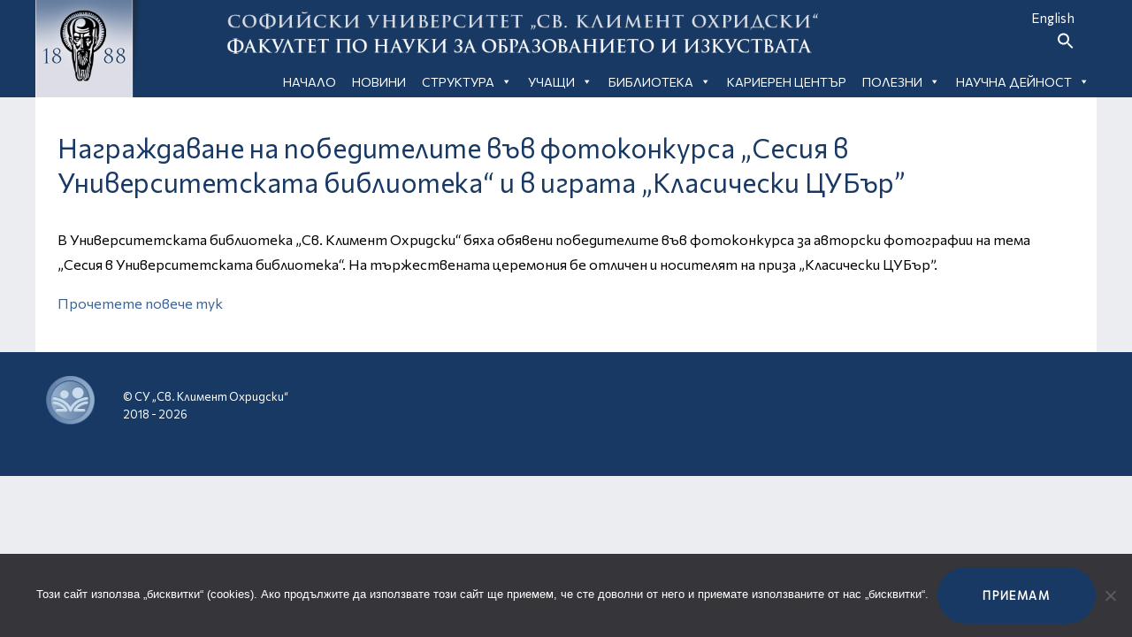

--- FILE ---
content_type: text/html; charset=UTF-8
request_url: https://fnoi.uni-sofia.bg/?news=%D0%BD%D0%B0%D0%B3%D1%80%D0%B0%D0%B6%D0%B4%D0%B0%D0%B2%D0%B0%D0%BD%D0%B5-%D0%BD%D0%B0-%D0%BF%D0%BE%D0%B1%D0%B5%D0%B4%D0%B8%D1%82%D0%B5%D0%BB%D0%B8%D1%82%D0%B5-%D0%B2%D1%8A%D0%B2-%D1%84%D0%BE%D1%82
body_size: 15831
content:
<!DOCTYPE html>
<html lang="bg-BG" dir="ltr">
                
<head>
    
            <meta name="viewport" content="width=device-width, initial-scale=1.0">
        <meta http-equiv="X-UA-Compatible" content="IE=edge" />
        

                <link rel="icon" type="image/x-icon" href="https://fnoi.uni-sofia.bg/wp-content/uploads/2018/02/fnpp-100_form_SU_site.png" />
        
            <meta http-equiv="Content-Type" content="text/html; charset=UTF-8" />
    <link rel="profile" href="http://gmpg.org/xfn/11" />
    <link rel="pingback" href="https://fnoi.uni-sofia.bg/xmlrpc.php" />
    <title>Награждаване на победителите във фотоконкурса „Сесия в Университетската библиотека“ и в играта „Класически ЦУБър” &#8211; Факултет по науки за образованието и изкуствата</title>
<meta name='robots' content='max-image-preview:large' />
<script type="text/javascript">
/* <![CDATA[ */
window._wpemojiSettings = {"baseUrl":"https:\/\/s.w.org\/images\/core\/emoji\/15.0.3\/72x72\/","ext":".png","svgUrl":"https:\/\/s.w.org\/images\/core\/emoji\/15.0.3\/svg\/","svgExt":".svg","source":{"concatemoji":"https:\/\/fnoi.uni-sofia.bg\/wp-includes\/js\/wp-emoji-release.min.js"}};
/*! This file is auto-generated */
!function(i,n){var o,s,e;function c(e){try{var t={supportTests:e,timestamp:(new Date).valueOf()};sessionStorage.setItem(o,JSON.stringify(t))}catch(e){}}function p(e,t,n){e.clearRect(0,0,e.canvas.width,e.canvas.height),e.fillText(t,0,0);var t=new Uint32Array(e.getImageData(0,0,e.canvas.width,e.canvas.height).data),r=(e.clearRect(0,0,e.canvas.width,e.canvas.height),e.fillText(n,0,0),new Uint32Array(e.getImageData(0,0,e.canvas.width,e.canvas.height).data));return t.every(function(e,t){return e===r[t]})}function u(e,t,n){switch(t){case"flag":return n(e,"\ud83c\udff3\ufe0f\u200d\u26a7\ufe0f","\ud83c\udff3\ufe0f\u200b\u26a7\ufe0f")?!1:!n(e,"\ud83c\uddfa\ud83c\uddf3","\ud83c\uddfa\u200b\ud83c\uddf3")&&!n(e,"\ud83c\udff4\udb40\udc67\udb40\udc62\udb40\udc65\udb40\udc6e\udb40\udc67\udb40\udc7f","\ud83c\udff4\u200b\udb40\udc67\u200b\udb40\udc62\u200b\udb40\udc65\u200b\udb40\udc6e\u200b\udb40\udc67\u200b\udb40\udc7f");case"emoji":return!n(e,"\ud83d\udc26\u200d\u2b1b","\ud83d\udc26\u200b\u2b1b")}return!1}function f(e,t,n){var r="undefined"!=typeof WorkerGlobalScope&&self instanceof WorkerGlobalScope?new OffscreenCanvas(300,150):i.createElement("canvas"),a=r.getContext("2d",{willReadFrequently:!0}),o=(a.textBaseline="top",a.font="600 32px Arial",{});return e.forEach(function(e){o[e]=t(a,e,n)}),o}function t(e){var t=i.createElement("script");t.src=e,t.defer=!0,i.head.appendChild(t)}"undefined"!=typeof Promise&&(o="wpEmojiSettingsSupports",s=["flag","emoji"],n.supports={everything:!0,everythingExceptFlag:!0},e=new Promise(function(e){i.addEventListener("DOMContentLoaded",e,{once:!0})}),new Promise(function(t){var n=function(){try{var e=JSON.parse(sessionStorage.getItem(o));if("object"==typeof e&&"number"==typeof e.timestamp&&(new Date).valueOf()<e.timestamp+604800&&"object"==typeof e.supportTests)return e.supportTests}catch(e){}return null}();if(!n){if("undefined"!=typeof Worker&&"undefined"!=typeof OffscreenCanvas&&"undefined"!=typeof URL&&URL.createObjectURL&&"undefined"!=typeof Blob)try{var e="postMessage("+f.toString()+"("+[JSON.stringify(s),u.toString(),p.toString()].join(",")+"));",r=new Blob([e],{type:"text/javascript"}),a=new Worker(URL.createObjectURL(r),{name:"wpTestEmojiSupports"});return void(a.onmessage=function(e){c(n=e.data),a.terminate(),t(n)})}catch(e){}c(n=f(s,u,p))}t(n)}).then(function(e){for(var t in e)n.supports[t]=e[t],n.supports.everything=n.supports.everything&&n.supports[t],"flag"!==t&&(n.supports.everythingExceptFlag=n.supports.everythingExceptFlag&&n.supports[t]);n.supports.everythingExceptFlag=n.supports.everythingExceptFlag&&!n.supports.flag,n.DOMReady=!1,n.readyCallback=function(){n.DOMReady=!0}}).then(function(){return e}).then(function(){var e;n.supports.everything||(n.readyCallback(),(e=n.source||{}).concatemoji?t(e.concatemoji):e.wpemoji&&e.twemoji&&(t(e.twemoji),t(e.wpemoji)))}))}((window,document),window._wpemojiSettings);
/* ]]> */
</script>
<link rel='stylesheet' id='jquery-ui-css' href='https://fnoi.uni-sofia.bg/wp-content/plugins/wp-pagebuilder/assets/css/jquery-ui.css' type='text/css' media='all' />
<link rel='stylesheet' id='animate-css' href='https://fnoi.uni-sofia.bg/wp-content/plugins/wp-pagebuilder/assets/css/animate.min.css' type='text/css' media='all' />
<link rel='stylesheet' id='font-awesome-5-css' href='https://fnoi.uni-sofia.bg/wp-content/plugins/wp-pagebuilder/assets/css/font-awesome-5.min.css' type='text/css' media='all' />
<link rel='stylesheet' id='wppb-fonts-css' href='https://fnoi.uni-sofia.bg/wp-content/plugins/wp-pagebuilder/assets/css/wppb-fonts.css' type='text/css' media='all' />
<link rel='stylesheet' id='wppb-addons-css' href='https://fnoi.uni-sofia.bg/wp-content/plugins/wp-pagebuilder/assets/css/wppb-addons.css' type='text/css' media='all' />
<link rel='stylesheet' id='wppb-main-css' href='https://fnoi.uni-sofia.bg/wp-content/plugins/wp-pagebuilder/assets/css/wppb-main.css' type='text/css' media='all' />
<style id='wp-emoji-styles-inline-css' type='text/css'>

	img.wp-smiley, img.emoji {
		display: inline !important;
		border: none !important;
		box-shadow: none !important;
		height: 1em !important;
		width: 1em !important;
		margin: 0 0.07em !important;
		vertical-align: -0.1em !important;
		background: none !important;
		padding: 0 !important;
	}
</style>
<link rel='stylesheet' id='wp-block-library-css' href='https://fnoi.uni-sofia.bg/wp-includes/css/dist/block-library/style.min.css' type='text/css' media='all' />
<style id='wp-block-library-inline-css' type='text/css'>
.wp-block-gutena-forms .is-style-round-range-slider .gutena-forms-field.range-field {
							-webkit-appearance: none;
							width: 100%;
							height: 8px;
							border: 1px solid var(--wp--gutena-forms--input-border-color, #D7DBE7);
							border-radius: 5px;
							background: var(--wp--gutena-forms--input-bg-color,"transparent");
							outline: none;
							-webkit-transition: .2s;
							transition: opacity .2s;
						 }
						 .wp-block-gutena-forms .is-style-round-range-slider .gutena-forms-field.range-field:hover{
							border: 1px solid var(--wp--gutena-forms--input-border-color, #D7DBE7);
							opacity: 1;
						 }
						 .wp-block-gutena-forms .is-style-round-range-slider .gutena-forms-field.range-field:focus {
							border: 1px solid var(--wp--gutena-forms--input-focus-border-color, var(--wp--preset--color--primary, #3F6DE4 ));
						 }
						 .wp-block-gutena-forms .is-style-round-range-slider .gutena-forms-field.range-field::-webkit-slider-thumb {
							-webkit-appearance: none;
							appearance: none;
							width: 20px;
							height: 20px;
							border: 2px solid var(--wp--gutena-forms--input-border-color, #D7DBE7);
							border-radius: 50%;
							background: var(--wp--gutena-forms--input-focus-border-color, var(--wp--preset--color--primary, #3F6DE4 ));
							cursor: pointer;
						  }
						  .wp-block-gutena-forms .is-style-round-range-slider .gutena-forms-field.range-field::-moz-range-thumb {
							width: 20px;
							height: 20px;
							border: 2px solid var(--wp--gutena-forms--input-border-color, #D7DBE7);
							border-radius: 50%;
							background: var(--wp--gutena-forms--input-focus-border-color, var(--wp--preset--color--primary, #3F6DE4 ));
							cursor: pointer;
						  }
						
</style>
<link rel='stylesheet' id='gutena-forms-style-css' href='https://fnoi.uni-sofia.bg/wp-content/plugins/gutena-forms/build/style-index.css' type='text/css' media='all' />
<style id='bssb-social-share-style-inline-css' type='text/css'>
.dashicons{font-family:dashicons!important}.wp-block-bssb-social-share *{-webkit-box-sizing:border-box;box-sizing:border-box}.wp-block-bssb-social-share ul.bssbSocialShare{display:-webkit-inline-box;display:-ms-inline-flexbox;display:inline-flex;line-height:1;list-style-type:none;margin:0;padding:5px;-webkit-box-align:center;-ms-flex-align:center;align-items:center;-ms-flex-wrap:wrap;flex-wrap:wrap}.wp-block-bssb-social-share ul.bssbSocialShare li{color:#4e4e4e;display:-webkit-box;display:-ms-flexbox;display:flex;-webkit-box-align:center;-ms-flex-align:center;align-items:center;-webkit-box-pack:center;-ms-flex-pack:center;border-radius:50%;cursor:pointer;justify-content:center}.wp-block-bssb-social-share ul.bssbSocialShare li:first-child{margin-left:0!important}.wp-block-bssb-social-share ul.bssbSocialShare li:last-child{margin-right:0!important}.wp-block-bssb-social-share ul.bssbSocialShare li i{font-style:inherit}.wp-block-bssb-social-share ul.bssbSocialShare li img{max-width:unset}
/*# sourceMappingURL=style.css.map*/
</style>
<link rel='stylesheet' id='lbb-lightbox-style-css' href='https://fnoi.uni-sofia.bg/wp-content/plugins/lightbox-block/build/view.css' type='text/css' media='all' />
<style id='outermost-social-sharing-style-inline-css' type='text/css'>
.wp-block-outermost-social-sharing{align-items:flex-start;background:none;box-sizing:border-box;margin-left:0;padding-left:0;padding-right:0;text-indent:0}.wp-block-outermost-social-sharing .outermost-social-sharing-link a,.wp-block-outermost-social-sharing .outermost-social-sharing-link a:hover{border-bottom:0;box-shadow:none;text-decoration:none}.wp-block-outermost-social-sharing .outermost-social-sharing-link a{padding:.25em}.wp-block-outermost-social-sharing .outermost-social-sharing-link svg{height:1em;width:1em}.wp-block-outermost-social-sharing .outermost-social-sharing-link span:not(.screen-reader-text){font-size:.65em;margin-left:.5em;margin-right:.5em}.wp-block-outermost-social-sharing.has-small-icon-size{font-size:16px}.wp-block-outermost-social-sharing,.wp-block-outermost-social-sharing.has-normal-icon-size{font-size:24px}.wp-block-outermost-social-sharing.has-large-icon-size{font-size:36px}.wp-block-outermost-social-sharing.has-huge-icon-size{font-size:48px}.wp-block-outermost-social-sharing.aligncenter{display:flex;justify-content:center}.wp-block-outermost-social-sharing.alignright{justify-content:flex-end}.wp-block-outermost-social-sharing-link{border-radius:9999px;display:block;height:auto;transition:transform .1s ease}.wp-block-outermost-social-sharing-link a{align-items:center;display:flex;line-height:0;transition:transform .1s ease}.wp-block-outermost-social-sharing-link:hover{transform:scale(1.1)}.wp-block-outermost-social-sharing .wp-block-outermost-social-sharing-link .wp-block-outermost-social-sharing-link-anchor,.wp-block-outermost-social-sharing .wp-block-outermost-social-sharing-link .wp-block-outermost-social-sharing-link-anchor svg,.wp-block-outermost-social-sharing .wp-block-outermost-social-sharing-link .wp-block-outermost-social-sharing-link-anchor:active,.wp-block-outermost-social-sharing .wp-block-outermost-social-sharing-link .wp-block-outermost-social-sharing-link-anchor:hover,.wp-block-outermost-social-sharing .wp-block-outermost-social-sharing-link .wp-block-outermost-social-sharing-link-anchor:visited{color:currentColor;fill:currentColor}.wp-block-outermost-social-sharing:not(.is-style-logos-only) .outermost-social-sharing-link{background-color:#f0f0f0;color:#444}.wp-block-outermost-social-sharing:not(.is-style-logos-only) .outermost-social-sharing-link-bluesky{background-color:#1083fe;color:#fff}.wp-block-outermost-social-sharing:not(.is-style-logos-only) .outermost-social-sharing-link-facebook{background-color:#1877f2;color:#fff}.wp-block-outermost-social-sharing:not(.is-style-logos-only) .outermost-social-sharing-link-flipboard{background-color:#e12828;color:#fff}.wp-block-outermost-social-sharing:not(.is-style-logos-only) .outermost-social-sharing-link-line{background-color:#06c755;color:#fff}.wp-block-outermost-social-sharing:not(.is-style-logos-only) .outermost-social-sharing-link-linkedin{background-color:#0a66c2;color:#fff}.wp-block-outermost-social-sharing:not(.is-style-logos-only) .outermost-social-sharing-link-pinterest{background-color:#bd081c;color:#fff}.wp-block-outermost-social-sharing:not(.is-style-logos-only) .outermost-social-sharing-link-pocket{background-color:#ef4056;color:#fff}.wp-block-outermost-social-sharing:not(.is-style-logos-only) .outermost-social-sharing-link-reddit{background-color:#ff4500;color:#fff}.wp-block-outermost-social-sharing:not(.is-style-logos-only) .outermost-social-sharing-link-skype{background-color:#0078ca;color:#fff}.wp-block-outermost-social-sharing:not(.is-style-logos-only) .outermost-social-sharing-link-telegram{background-color:#229ed9;color:#fff}.wp-block-outermost-social-sharing:not(.is-style-logos-only) .outermost-social-sharing-link-threads{background-color:#000;color:#fff}.wp-block-outermost-social-sharing:not(.is-style-logos-only) .outermost-social-sharing-link-tumblr{background-color:#011935;color:#fff}.wp-block-outermost-social-sharing:not(.is-style-logos-only) .outermost-social-sharing-link-viber{background-color:#665ca7;color:#fff}.wp-block-outermost-social-sharing:not(.is-style-logos-only) .outermost-social-sharing-link-whatsapp{background-color:#25d366;color:#fff}.wp-block-outermost-social-sharing:not(.is-style-logos-only) .outermost-social-sharing-link-x{background-color:#000;color:#fff}.wp-block-outermost-social-sharing.is-style-logos-only .outermost-social-sharing-link{background:none}.wp-block-outermost-social-sharing.is-style-logos-only .outermost-social-sharing-link a{padding:0}.wp-block-outermost-social-sharing.is-style-logos-only .outermost-social-sharing-link svg{height:1.25em;width:1.25em}.wp-block-outermost-social-sharing.is-style-logos-only .outermost-social-sharing-link{color:#444}.wp-block-outermost-social-sharing.is-style-logos-only .outermost-social-sharing-link-bluesky{color:#1083fe}.wp-block-outermost-social-sharing.is-style-logos-only .outermost-social-sharing-link-facebook{color:#1877f2}.wp-block-outermost-social-sharing.is-style-logos-only .outermost-social-sharing-link-flipboard{color:#e12828}.wp-block-outermost-social-sharing.is-style-logos-only .outermost-social-sharing-link-line{color:#06c755}.wp-block-outermost-social-sharing.is-style-logos-only .outermost-social-sharing-link-linkedin{color:#0a66c2}.wp-block-outermost-social-sharing.is-style-logos-only .outermost-social-sharing-link-pinterest{color:#bd081c}.wp-block-outermost-social-sharing.is-style-logos-only .outermost-social-sharing-link-pocket{color:#ef4056}.wp-block-outermost-social-sharing.is-style-logos-only .outermost-social-sharing-link-reddit{color:#ff4500}.wp-block-outermost-social-sharing.is-style-logos-only .outermost-social-sharing-link-skype{color:#0078ca}.wp-block-outermost-social-sharing.is-style-logos-only .outermost-social-sharing-link-telegram{color:#229ed9}.wp-block-outermost-social-sharing.is-style-logos-only .outermost-social-sharing-link-threads{color:#000}.wp-block-outermost-social-sharing.is-style-logos-only .outermost-social-sharing-link-tumblr{color:#011935}.wp-block-outermost-social-sharing.is-style-logos-only .outermost-social-sharing-link-twitter{color:#1da1f2}.wp-block-outermost-social-sharing.is-style-logos-only .outermost-social-sharing-link-viber{color:#665ca7}.wp-block-outermost-social-sharing.is-style-logos-only .outermost-social-sharing-link-whatsapp{color:#25d366}.wp-block-outermost-social-sharing.is-style-logos-only .outermost-social-sharing-link-x{color:#000}.wp-block-outermost-social-sharing.is-style-pill-shape .outermost-social-sharing-link{width:auto}.wp-block-outermost-social-sharing.is-style-pill-shape .outermost-social-sharing-link a{padding-left:.6666666667em;padding-right:.6666666667em}.wp-block-post-template.is-flex-container .wp-block-outermost-social-sharing li{width:auto}

</style>
<link rel='stylesheet' id='visual-portfolio-block-filter-by-category-css' href='https://fnoi.uni-sofia.bg/wp-content/plugins/visual-portfolio/build/gutenberg/blocks/filter-by-category/style.css' type='text/css' media='all' />
<link rel='stylesheet' id='visual-portfolio-block-pagination-css' href='https://fnoi.uni-sofia.bg/wp-content/plugins/visual-portfolio/build/gutenberg/blocks/pagination/style.css' type='text/css' media='all' />
<link rel='stylesheet' id='visual-portfolio-block-sort-css' href='https://fnoi.uni-sofia.bg/wp-content/plugins/visual-portfolio/build/gutenberg/blocks/sort/style.css' type='text/css' media='all' />
<link rel='stylesheet' id='fontAwesome-css' href='https://fnoi.uni-sofia.bg/wp-content/plugins/b-social-share/assets/css/font-awesome.min.css' type='text/css' media='all' />
<link rel='stylesheet' id='lbb-plyr-style-css' href='https://fnoi.uni-sofia.bg/wp-content/plugins/lightbox-block/assets/css/plyr.min.css' type='text/css' media='all' />
<style id='classic-theme-styles-inline-css' type='text/css'>
/*! This file is auto-generated */
.wp-block-button__link{color:#fff;background-color:#32373c;border-radius:9999px;box-shadow:none;text-decoration:none;padding:calc(.667em + 2px) calc(1.333em + 2px);font-size:1.125em}.wp-block-file__button{background:#32373c;color:#fff;text-decoration:none}
</style>
<style id='global-styles-inline-css' type='text/css'>
body{--wp--preset--color--black: #000000;--wp--preset--color--cyan-bluish-gray: #abb8c3;--wp--preset--color--white: #ffffff;--wp--preset--color--pale-pink: #f78da7;--wp--preset--color--vivid-red: #cf2e2e;--wp--preset--color--luminous-vivid-orange: #ff6900;--wp--preset--color--luminous-vivid-amber: #fcb900;--wp--preset--color--light-green-cyan: #7bdcb5;--wp--preset--color--vivid-green-cyan: #00d084;--wp--preset--color--pale-cyan-blue: #8ed1fc;--wp--preset--color--vivid-cyan-blue: #0693e3;--wp--preset--color--vivid-purple: #9b51e0;--wp--preset--gradient--vivid-cyan-blue-to-vivid-purple: linear-gradient(135deg,rgba(6,147,227,1) 0%,rgb(155,81,224) 100%);--wp--preset--gradient--light-green-cyan-to-vivid-green-cyan: linear-gradient(135deg,rgb(122,220,180) 0%,rgb(0,208,130) 100%);--wp--preset--gradient--luminous-vivid-amber-to-luminous-vivid-orange: linear-gradient(135deg,rgba(252,185,0,1) 0%,rgba(255,105,0,1) 100%);--wp--preset--gradient--luminous-vivid-orange-to-vivid-red: linear-gradient(135deg,rgba(255,105,0,1) 0%,rgb(207,46,46) 100%);--wp--preset--gradient--very-light-gray-to-cyan-bluish-gray: linear-gradient(135deg,rgb(238,238,238) 0%,rgb(169,184,195) 100%);--wp--preset--gradient--cool-to-warm-spectrum: linear-gradient(135deg,rgb(74,234,220) 0%,rgb(151,120,209) 20%,rgb(207,42,186) 40%,rgb(238,44,130) 60%,rgb(251,105,98) 80%,rgb(254,248,76) 100%);--wp--preset--gradient--blush-light-purple: linear-gradient(135deg,rgb(255,206,236) 0%,rgb(152,150,240) 100%);--wp--preset--gradient--blush-bordeaux: linear-gradient(135deg,rgb(254,205,165) 0%,rgb(254,45,45) 50%,rgb(107,0,62) 100%);--wp--preset--gradient--luminous-dusk: linear-gradient(135deg,rgb(255,203,112) 0%,rgb(199,81,192) 50%,rgb(65,88,208) 100%);--wp--preset--gradient--pale-ocean: linear-gradient(135deg,rgb(255,245,203) 0%,rgb(182,227,212) 50%,rgb(51,167,181) 100%);--wp--preset--gradient--electric-grass: linear-gradient(135deg,rgb(202,248,128) 0%,rgb(113,206,126) 100%);--wp--preset--gradient--midnight: linear-gradient(135deg,rgb(2,3,129) 0%,rgb(40,116,252) 100%);--wp--preset--font-size--small: 13px;--wp--preset--font-size--medium: 20px;--wp--preset--font-size--large: 36px;--wp--preset--font-size--x-large: 42px;--wp--preset--spacing--20: 0.44rem;--wp--preset--spacing--30: 0.67rem;--wp--preset--spacing--40: 1rem;--wp--preset--spacing--50: 1.5rem;--wp--preset--spacing--60: 2.25rem;--wp--preset--spacing--70: 3.38rem;--wp--preset--spacing--80: 5.06rem;--wp--preset--shadow--natural: 6px 6px 9px rgba(0, 0, 0, 0.2);--wp--preset--shadow--deep: 12px 12px 50px rgba(0, 0, 0, 0.4);--wp--preset--shadow--sharp: 6px 6px 0px rgba(0, 0, 0, 0.2);--wp--preset--shadow--outlined: 6px 6px 0px -3px rgba(255, 255, 255, 1), 6px 6px rgba(0, 0, 0, 1);--wp--preset--shadow--crisp: 6px 6px 0px rgba(0, 0, 0, 1);}:where(.is-layout-flex){gap: 0.5em;}:where(.is-layout-grid){gap: 0.5em;}body .is-layout-flex{display: flex;}body .is-layout-flex{flex-wrap: wrap;align-items: center;}body .is-layout-flex > *{margin: 0;}body .is-layout-grid{display: grid;}body .is-layout-grid > *{margin: 0;}:where(.wp-block-columns.is-layout-flex){gap: 2em;}:where(.wp-block-columns.is-layout-grid){gap: 2em;}:where(.wp-block-post-template.is-layout-flex){gap: 1.25em;}:where(.wp-block-post-template.is-layout-grid){gap: 1.25em;}.has-black-color{color: var(--wp--preset--color--black) !important;}.has-cyan-bluish-gray-color{color: var(--wp--preset--color--cyan-bluish-gray) !important;}.has-white-color{color: var(--wp--preset--color--white) !important;}.has-pale-pink-color{color: var(--wp--preset--color--pale-pink) !important;}.has-vivid-red-color{color: var(--wp--preset--color--vivid-red) !important;}.has-luminous-vivid-orange-color{color: var(--wp--preset--color--luminous-vivid-orange) !important;}.has-luminous-vivid-amber-color{color: var(--wp--preset--color--luminous-vivid-amber) !important;}.has-light-green-cyan-color{color: var(--wp--preset--color--light-green-cyan) !important;}.has-vivid-green-cyan-color{color: var(--wp--preset--color--vivid-green-cyan) !important;}.has-pale-cyan-blue-color{color: var(--wp--preset--color--pale-cyan-blue) !important;}.has-vivid-cyan-blue-color{color: var(--wp--preset--color--vivid-cyan-blue) !important;}.has-vivid-purple-color{color: var(--wp--preset--color--vivid-purple) !important;}.has-black-background-color{background-color: var(--wp--preset--color--black) !important;}.has-cyan-bluish-gray-background-color{background-color: var(--wp--preset--color--cyan-bluish-gray) !important;}.has-white-background-color{background-color: var(--wp--preset--color--white) !important;}.has-pale-pink-background-color{background-color: var(--wp--preset--color--pale-pink) !important;}.has-vivid-red-background-color{background-color: var(--wp--preset--color--vivid-red) !important;}.has-luminous-vivid-orange-background-color{background-color: var(--wp--preset--color--luminous-vivid-orange) !important;}.has-luminous-vivid-amber-background-color{background-color: var(--wp--preset--color--luminous-vivid-amber) !important;}.has-light-green-cyan-background-color{background-color: var(--wp--preset--color--light-green-cyan) !important;}.has-vivid-green-cyan-background-color{background-color: var(--wp--preset--color--vivid-green-cyan) !important;}.has-pale-cyan-blue-background-color{background-color: var(--wp--preset--color--pale-cyan-blue) !important;}.has-vivid-cyan-blue-background-color{background-color: var(--wp--preset--color--vivid-cyan-blue) !important;}.has-vivid-purple-background-color{background-color: var(--wp--preset--color--vivid-purple) !important;}.has-black-border-color{border-color: var(--wp--preset--color--black) !important;}.has-cyan-bluish-gray-border-color{border-color: var(--wp--preset--color--cyan-bluish-gray) !important;}.has-white-border-color{border-color: var(--wp--preset--color--white) !important;}.has-pale-pink-border-color{border-color: var(--wp--preset--color--pale-pink) !important;}.has-vivid-red-border-color{border-color: var(--wp--preset--color--vivid-red) !important;}.has-luminous-vivid-orange-border-color{border-color: var(--wp--preset--color--luminous-vivid-orange) !important;}.has-luminous-vivid-amber-border-color{border-color: var(--wp--preset--color--luminous-vivid-amber) !important;}.has-light-green-cyan-border-color{border-color: var(--wp--preset--color--light-green-cyan) !important;}.has-vivid-green-cyan-border-color{border-color: var(--wp--preset--color--vivid-green-cyan) !important;}.has-pale-cyan-blue-border-color{border-color: var(--wp--preset--color--pale-cyan-blue) !important;}.has-vivid-cyan-blue-border-color{border-color: var(--wp--preset--color--vivid-cyan-blue) !important;}.has-vivid-purple-border-color{border-color: var(--wp--preset--color--vivid-purple) !important;}.has-vivid-cyan-blue-to-vivid-purple-gradient-background{background: var(--wp--preset--gradient--vivid-cyan-blue-to-vivid-purple) !important;}.has-light-green-cyan-to-vivid-green-cyan-gradient-background{background: var(--wp--preset--gradient--light-green-cyan-to-vivid-green-cyan) !important;}.has-luminous-vivid-amber-to-luminous-vivid-orange-gradient-background{background: var(--wp--preset--gradient--luminous-vivid-amber-to-luminous-vivid-orange) !important;}.has-luminous-vivid-orange-to-vivid-red-gradient-background{background: var(--wp--preset--gradient--luminous-vivid-orange-to-vivid-red) !important;}.has-very-light-gray-to-cyan-bluish-gray-gradient-background{background: var(--wp--preset--gradient--very-light-gray-to-cyan-bluish-gray) !important;}.has-cool-to-warm-spectrum-gradient-background{background: var(--wp--preset--gradient--cool-to-warm-spectrum) !important;}.has-blush-light-purple-gradient-background{background: var(--wp--preset--gradient--blush-light-purple) !important;}.has-blush-bordeaux-gradient-background{background: var(--wp--preset--gradient--blush-bordeaux) !important;}.has-luminous-dusk-gradient-background{background: var(--wp--preset--gradient--luminous-dusk) !important;}.has-pale-ocean-gradient-background{background: var(--wp--preset--gradient--pale-ocean) !important;}.has-electric-grass-gradient-background{background: var(--wp--preset--gradient--electric-grass) !important;}.has-midnight-gradient-background{background: var(--wp--preset--gradient--midnight) !important;}.has-small-font-size{font-size: var(--wp--preset--font-size--small) !important;}.has-medium-font-size{font-size: var(--wp--preset--font-size--medium) !important;}.has-large-font-size{font-size: var(--wp--preset--font-size--large) !important;}.has-x-large-font-size{font-size: var(--wp--preset--font-size--x-large) !important;}
.wp-block-navigation a:where(:not(.wp-element-button)){color: inherit;}
:where(.wp-block-post-template.is-layout-flex){gap: 1.25em;}:where(.wp-block-post-template.is-layout-grid){gap: 1.25em;}
:where(.wp-block-columns.is-layout-flex){gap: 2em;}:where(.wp-block-columns.is-layout-grid){gap: 2em;}
.wp-block-pullquote{font-size: 1.5em;line-height: 1.6;}
:where(.wp-block-visual-portfolio-loop.is-layout-flex){gap: 1.25em;}:where(.wp-block-visual-portfolio-loop.is-layout-grid){gap: 1.25em;}
</style>
<link rel='stylesheet' id='cookie-notice-front-css' href='https://fnoi.uni-sofia.bg/wp-content/plugins/cookie-notice/css/front.min.css' type='text/css' media='all' />
<link rel='stylesheet' id='crellyslider.min-css' href='https://fnoi.uni-sofia.bg/wp-content/plugins/crelly-slider/css/crellyslider.min.css' type='text/css' media='all' />
<link rel='stylesheet' id='lbb-custom-popup-css' href='https://fnoi.uni-sofia.bg/wp-content/plugins/lightbox-block/build/custom-popup.css' type='text/css' media='all' />
<link rel='stylesheet' id='sow-social-media-buttons-atom-953a65784234-css' href='https://fnoi.uni-sofia.bg/wp-content/uploads/siteorigin-widgets/sow-social-media-buttons-atom-953a65784234.css' type='text/css' media='all' />
<link rel='stylesheet' id='sp-news-public-css' href='https://fnoi.uni-sofia.bg/wp-content/plugins/sp-news-and-widget/assets/css/wpnw-public.css' type='text/css' media='all' />
<link rel='stylesheet' id='trp-language-switcher-style-css' href='https://fnoi.uni-sofia.bg/wp-content/plugins/translatepress-multilingual/assets/css/trp-language-switcher.css' type='text/css' media='all' />
<link rel='stylesheet' id='ivory-search-styles-css' href='https://fnoi.uni-sofia.bg/wp-content/plugins/add-search-to-menu/public/css/ivory-search.min.css' type='text/css' media='all' />
<link rel='stylesheet' id='megamenu-css' href='https://fnoi.uni-sofia.bg/wp-content/uploads/maxmegamenu/style.css' type='text/css' media='all' />
<link rel='stylesheet' id='dashicons-css' href='https://fnoi.uni-sofia.bg/wp-includes/css/dashicons.min.css' type='text/css' media='all' />
<link rel='stylesheet' id='fw-ext-breadcrumbs-add-css-css' href='https://fnoi.uni-sofia.bg/wp-content/plugins/unyson/framework/extensions/breadcrumbs/static/css/style.css' type='text/css' media='all' />
<link rel='stylesheet' id='fw-ext-builder-frontend-grid-css' href='https://fnoi.uni-sofia.bg/wp-content/plugins/unyson/framework/extensions/builder/static/css/frontend-grid.css' type='text/css' media='all' />
<link rel='stylesheet' id='fw-ext-forms-default-styles-css' href='https://fnoi.uni-sofia.bg/wp-content/plugins/unyson/framework/extensions/forms/static/css/frontend.css' type='text/css' media='all' />
<link rel='stylesheet' id='font-awesome-css' href='https://fnoi.uni-sofia.bg/wp-content/plugins/unyson/framework/static/libs/font-awesome/css/font-awesome.min.css' type='text/css' media='all' />
<link rel='stylesheet' id='slb_core-css' href='https://fnoi.uni-sofia.bg/wp-content/plugins/simple-lightbox/client/css/app.css' type='text/css' media='all' />
<link rel='stylesheet' id='wppb-posts-css-css' href='https://fnoi.uni-sofia.bg/wp-content/plugins/wp-pagebuilder/addons/posts/assets/css/posts-addon.css' type='text/css' media='all' />
<link rel='stylesheet' id='nucleus-css' href='https://fnoi.uni-sofia.bg/wp-content/plugins/gantry5/engines/nucleus/css-compiled/nucleus.css' type='text/css' media='all' />
<link rel='stylesheet' id='helium-css' href='https://fnoi.uni-sofia.bg/wp-content/themes/g5_helium/custom/css-compiled/helium.css' type='text/css' media='all' />
<link rel='stylesheet' id='wordpress-css' href='https://fnoi.uni-sofia.bg/wp-content/plugins/gantry5/engines/nucleus/css-compiled/wordpress.css' type='text/css' media='all' />
<link rel='stylesheet' id='style-css' href='https://fnoi.uni-sofia.bg/wp-content/themes/g5_helium/style.css' type='text/css' media='all' />
<link rel='stylesheet' id='font-awesome.min-css' href='https://fnoi.uni-sofia.bg/wp-content/plugins/gantry5/assets/css/font-awesome.min.css' type='text/css' media='all' />
<link rel='stylesheet' id='helium-wordpress-css' href='https://fnoi.uni-sofia.bg/wp-content/themes/g5_helium/custom/css-compiled/helium-wordpress.css' type='text/css' media='all' />
<link rel='stylesheet' id='custom-css' href='https://fnoi.uni-sofia.bg/wp-content/themes/g5_helium/custom/css-compiled/custom.css' type='text/css' media='all' />
<link rel='stylesheet' id='__EPYT__style-css' href='https://fnoi.uni-sofia.bg/wp-content/plugins/youtube-embed-plus/styles/ytprefs.min.css' type='text/css' media='all' />
<style id='__EPYT__style-inline-css' type='text/css'>

                .epyt-gallery-thumb {
                        width: 33.333%;
                }
                
</style>
<script type="text/javascript" id="gutena-forms-script-js-extra">
/* <![CDATA[ */
var gutenaFormsBlock = {"submit_action":"gutena_forms_submit","ajax_url":"https:\/\/fnoi.uni-sofia.bg\/wp-admin\/admin-ajax.php","nonce":"8e290a90b6","grecaptcha_type":"0","grecaptcha_site_key":"","grecaptcha_secret_key":"","pricing_link":"https:\/\/gutenaforms.com\/pricing\/","cloudflare_turnstile":[],"is_pro":"","required_msg":"Please fill in this field","required_msg_optin":"Please check this checkbox","required_msg_select":"Please select an option","required_msg_check":"Please check an option","invalid_email_msg":"Please enter a valid email address","min_value_msg":"Input value should be greater than","max_value_msg":"Input value should be less than"};
/* ]]> */
</script>
<script type="text/javascript" src="https://fnoi.uni-sofia.bg/wp-content/plugins/gutena-forms/build/script.js" id="gutena-forms-script-js"></script>
<script type="text/javascript" src="https://fnoi.uni-sofia.bg/wp-includes/js/tinymce/tinymce.min.js" id="wp-tinymce-root-js"></script>
<script type="text/javascript" src="https://fnoi.uni-sofia.bg/wp-includes/js/tinymce/plugins/compat3x/plugin.min.js" id="wp-tinymce-js"></script>
<script type="text/javascript" src="https://fnoi.uni-sofia.bg/wp-includes/js/jquery/jquery.min.js" id="jquery-core-js"></script>
<script type="text/javascript" src="https://fnoi.uni-sofia.bg/wp-includes/js/jquery/jquery-migrate.min.js" id="jquery-migrate-js"></script>
<script type="text/javascript" id="cookie-notice-front-js-before">
/* <![CDATA[ */
var cnArgs = {"ajaxUrl":"https:\/\/fnoi.uni-sofia.bg\/wp-admin\/admin-ajax.php","nonce":"7197175e71","hideEffect":"fade","position":"bottom","onScroll":false,"onScrollOffset":100,"onClick":false,"cookieName":"cookie_notice_accepted","cookieTime":2592000,"cookieTimeRejected":2592000,"globalCookie":false,"redirection":false,"cache":false,"revokeCookies":false,"revokeCookiesOpt":"automatic"};
/* ]]> */
</script>
<script type="text/javascript" src="https://fnoi.uni-sofia.bg/wp-content/plugins/cookie-notice/js/front.min.js" id="cookie-notice-front-js"></script>
<script type="text/javascript" src="https://fnoi.uni-sofia.bg/wp-includes/js/jquery/ui/core.min.js" id="jquery-ui-core-js"></script>
<script type="text/javascript" src="https://fnoi.uni-sofia.bg/wp-content/plugins/crelly-slider/js/jquery.crellyslider.min.js" id="jquery.crellyslider.min-js"></script>
<script type="text/javascript" src="https://fnoi.uni-sofia.bg/wp-content/plugins/lightbox-block/build/custom-popup.js" id="lbb-custom-popup-js"></script>
<script type="text/javascript" id="__ytprefs__-js-extra">
/* <![CDATA[ */
var _EPYT_ = {"ajaxurl":"https:\/\/fnoi.uni-sofia.bg\/wp-admin\/admin-ajax.php","security":"036d8a117c","gallery_scrolloffset":"20","eppathtoscripts":"https:\/\/fnoi.uni-sofia.bg\/wp-content\/plugins\/youtube-embed-plus\/scripts\/","eppath":"https:\/\/fnoi.uni-sofia.bg\/wp-content\/plugins\/youtube-embed-plus\/","epresponsiveselector":"[\"iframe.__youtube_prefs_widget__\"]","epdovol":"1","version":"14.2.3.3","evselector":"iframe.__youtube_prefs__[src], iframe[src*=\"youtube.com\/embed\/\"], iframe[src*=\"youtube-nocookie.com\/embed\/\"]","ajax_compat":"","maxres_facade":"eager","ytapi_load":"light","pause_others":"","stopMobileBuffer":"1","facade_mode":"","not_live_on_channel":""};
/* ]]> */
</script>
<script type="text/javascript" src="https://fnoi.uni-sofia.bg/wp-content/plugins/youtube-embed-plus/scripts/ytprefs.min.js" id="__ytprefs__-js"></script>
<script type="text/javascript" id="whp1560front.js6489-js-extra">
/* <![CDATA[ */
var whp_local_data = {"add_url":"https:\/\/fnoi.uni-sofia.bg\/wp-admin\/post-new.php?post_type=event","ajaxurl":"https:\/\/fnoi.uni-sofia.bg\/wp-admin\/admin-ajax.php"};
/* ]]> */
</script>
<script type="text/javascript" src="https://fnoi.uni-sofia.bg/wp-content/plugins/wp-security-hardening/modules/js/front.js" id="whp1560front.js6489-js"></script>
<link rel="https://api.w.org/" href="https://fnoi.uni-sofia.bg/index.php?rest_route=/" /><link rel="alternate" type="application/json" href="https://fnoi.uni-sofia.bg/index.php?rest_route=/wp/v2/news/1612" /><link rel="EditURI" type="application/rsd+xml" title="RSD" href="https://fnoi.uni-sofia.bg/xmlrpc.php?rsd" />

<link rel="canonical" href="https://fnoi.uni-sofia.bg/?news=%D0%BD%D0%B0%D0%B3%D1%80%D0%B0%D0%B6%D0%B4%D0%B0%D0%B2%D0%B0%D0%BD%D0%B5-%D0%BD%D0%B0-%D0%BF%D0%BE%D0%B1%D0%B5%D0%B4%D0%B8%D1%82%D0%B5%D0%BB%D0%B8%D1%82%D0%B5-%D0%B2%D1%8A%D0%B2-%D1%84%D0%BE%D1%82" />
<link rel='shortlink' href='https://fnoi.uni-sofia.bg/?p=1612' />
<link rel="alternate" type="application/json+oembed" href="https://fnoi.uni-sofia.bg/index.php?rest_route=%2Foembed%2F1.0%2Fembed&#038;url=https%3A%2F%2Ffnoi.uni-sofia.bg%2F%3Fnews%3D%25D0%25BD%25D0%25B0%25D0%25B3%25D1%2580%25D0%25B0%25D0%25B6%25D0%25B4%25D0%25B0%25D0%25B2%25D0%25B0%25D0%25BD%25D0%25B5-%25D0%25BD%25D0%25B0-%25D0%25BF%25D0%25BE%25D0%25B1%25D0%25B5%25D0%25B4%25D0%25B8%25D1%2582%25D0%25B5%25D0%25BB%25D0%25B8%25D1%2582%25D0%25B5-%25D0%25B2%25D1%258A%25D0%25B2-%25D1%2584%25D0%25BE%25D1%2582" />
<link rel="alternate" type="text/xml+oembed" href="https://fnoi.uni-sofia.bg/index.php?rest_route=%2Foembed%2F1.0%2Fembed&#038;url=https%3A%2F%2Ffnoi.uni-sofia.bg%2F%3Fnews%3D%25D0%25BD%25D0%25B0%25D0%25B3%25D1%2580%25D0%25B0%25D0%25B6%25D0%25B4%25D0%25B0%25D0%25B2%25D0%25B0%25D0%25BD%25D0%25B5-%25D0%25BD%25D0%25B0-%25D0%25BF%25D0%25BE%25D0%25B1%25D0%25B5%25D0%25B4%25D0%25B8%25D1%2582%25D0%25B5%25D0%25BB%25D0%25B8%25D1%2582%25D0%25B5-%25D0%25B2%25D1%258A%25D0%25B2-%25D1%2584%25D0%25BE%25D1%2582&#038;format=xml" />
	<link rel="preconnect" href="https://fonts.googleapis.com">
	<link rel="preconnect" href="https://fonts.gstatic.com">
	<link href='https://fonts.googleapis.com/css2?display=swap&family=Montserrat:wght@700&family=Commissioner' rel='stylesheet'><style id="mystickymenu" type="text/css">#mysticky-nav { width:100%; position: static; height: auto !important; }#mysticky-nav.wrapfixed { position:fixed; left: 0px; margin-top:0px;  z-index: 99990; -webkit-transition: 0.1s; -moz-transition: 0.1s; -o-transition: 0.1s; transition: 0.1s; -ms-filter:"progid:DXImageTransform.Microsoft.Alpha(Opacity=100)"; filter: alpha(opacity=100); opacity:1; background-color: #173963;}#mysticky-nav.wrapfixed .myfixed{ background-color: #173963; position: relative;top: auto;left: auto;right: auto;}#mysticky-nav.wrapfixed { } #mysticky-nav.wrapfixed.up { } #mysticky-nav.wrapfixed.down { } #mysticky-nav .myfixed { margin:0 auto; float:none; border:0px; background:none; max-width:100%; }</style>			<style type="text/css">
																															</style>
			<script type='text/javascript'>
/* <![CDATA[ */
var VPData = {"version":"3.4.1","pro":false,"__":{"couldnt_retrieve_vp":"Couldn't retrieve Visual Portfolio ID.","pswp_close":"Close (Esc)","pswp_share":"Share","pswp_fs":"Toggle fullscreen","pswp_zoom":"Zoom in\/out","pswp_prev":"Previous (arrow left)","pswp_next":"Next (arrow right)","pswp_share_fb":"Share on Facebook","pswp_share_tw":"Tweet","pswp_share_x":"X","pswp_share_pin":"Pin it","pswp_download":"Download","fancybox_close":"Close","fancybox_next":"Next","fancybox_prev":"Previous","fancybox_error":"The requested content cannot be loaded. <br \/> Please try again later.","fancybox_play_start":"Start slideshow","fancybox_play_stop":"Pause slideshow","fancybox_full_screen":"Full screen","fancybox_thumbs":"Thumbnails","fancybox_download":"Download","fancybox_share":"Share","fancybox_zoom":"Zoom"},"settingsPopupGallery":{"enable_on_wordpress_images":false,"vendor":"fancybox","deep_linking":false,"deep_linking_url_to_share_images":false,"show_arrows":true,"show_counter":true,"show_zoom_button":true,"show_fullscreen_button":true,"show_share_button":true,"show_close_button":true,"show_thumbs":true,"show_download_button":false,"show_slideshow":true,"click_to_zoom":true,"restore_focus":true},"screenSizes":[320,576,768,992,1200]};
/* ]]> */
</script>
		<noscript>
			<style type="text/css">
				.vp-portfolio__preloader-wrap{display:none}.vp-portfolio__filter-wrap,.vp-portfolio__items-wrap,.vp-portfolio__pagination-wrap,.vp-portfolio__sort-wrap{opacity:1;visibility:visible}.vp-portfolio__item .vp-portfolio__item-img noscript+img,.vp-portfolio__thumbnails-wrap{display:none}
			</style>
		</noscript>
		<link rel="alternate" hreflang="bg-BG" href="https://fnoi.uni-sofia.bg/?news=%D0%BD%D0%B0%D0%B3%D1%80%D0%B0%D0%B6%D0%B4%D0%B0%D0%B2%D0%B0%D0%BD%D0%B5-%D0%BD%D0%B0-%D0%BF%D0%BE%D0%B1%D0%B5%D0%B4%D0%B8%D1%82%D0%B5%D0%BB%D0%B8%D1%82%D0%B5-%D0%B2%D1%8A%D0%B2-%D1%84%D0%BE%D1%82"/>
<link rel="alternate" hreflang="en-US" href="https://fnoi.uni-sofia.bg/?news=%D0%BD%D0%B0%D0%B3%D1%80%D0%B0%D0%B6%D0%B4%D0%B0%D0%B2%D0%B0%D0%BD%D0%B5-%D0%BD%D0%B0-%D0%BF%D0%BE%D0%B1%D0%B5%D0%B4%D0%B8%D1%82%D0%B5%D0%BB%D0%B8%D1%82%D0%B5-%D0%B2%D1%8A%D0%B2-%D1%84%D0%BE%D1%82&#038;lang=en"/>
<link rel="alternate" hreflang="bg" href="https://fnoi.uni-sofia.bg/?news=%D0%BD%D0%B0%D0%B3%D1%80%D0%B0%D0%B6%D0%B4%D0%B0%D0%B2%D0%B0%D0%BD%D0%B5-%D0%BD%D0%B0-%D0%BF%D0%BE%D0%B1%D0%B5%D0%B4%D0%B8%D1%82%D0%B5%D0%BB%D0%B8%D1%82%D0%B5-%D0%B2%D1%8A%D0%B2-%D1%84%D0%BE%D1%82"/>
<link rel="alternate" hreflang="en" href="https://fnoi.uni-sofia.bg/?news=%D0%BD%D0%B0%D0%B3%D1%80%D0%B0%D0%B6%D0%B4%D0%B0%D0%B2%D0%B0%D0%BD%D0%B5-%D0%BD%D0%B0-%D0%BF%D0%BE%D0%B1%D0%B5%D0%B4%D0%B8%D1%82%D0%B5%D0%BB%D0%B8%D1%82%D0%B5-%D0%B2%D1%8A%D0%B2-%D1%84%D0%BE%D1%82&#038;lang=en"/>
		<style type="text/css">
			/* If html does not have either class, do not show lazy loaded images. */
			html:not(.vp-lazyload-enabled):not(.js) .vp-lazyload {
				display: none;
			}
		</style>
		<script>
			document.documentElement.classList.add(
				'vp-lazyload-enabled'
			);
		</script>
		<link rel="icon" href="https://fnoi.uni-sofia.bg/wp-content/uploads/2018/03/cropped-Faculty_logo_bgr-32x32.png" sizes="32x32" />
<link rel="icon" href="https://fnoi.uni-sofia.bg/wp-content/uploads/2018/03/cropped-Faculty_logo_bgr-192x192.png" sizes="192x192" />
<link rel="apple-touch-icon" href="https://fnoi.uni-sofia.bg/wp-content/uploads/2018/03/cropped-Faculty_logo_bgr-180x180.png" />
<meta name="msapplication-TileImage" content="https://fnoi.uni-sofia.bg/wp-content/uploads/2018/03/cropped-Faculty_logo_bgr-270x270.png" />
	<style id="egf-frontend-styles" type="text/css">
		p {color: #000000;font-family: 'Commissioner', sans-serif;font-size: 16px;font-style: normal;font-weight: 400;line-height: 1.8;} h1 {color: #173963;font-family: 'Commissioner', sans-serif;font-style: normal;font-weight: 400;} h2 {color: #173963;font-family: 'Commissioner', sans-serif;font-style: normal;font-weight: 400;line-height: 1.3;} h3 {color: #173963;font-family: 'Commissioner', sans-serif;font-style: normal;font-weight: 400;line-height: 1.3;text-transform: none;} h4 {color: #173963;font-family: 'Commissioner', sans-serif;font-size: 18px;font-style: normal;font-weight: 400;} h5 {color: #173963;} h6 {color: #173963;} 	</style>
	<style type="text/css">/** Mega Menu CSS: fs **/</style>
<style type="text/css" media="screen">.is-menu path.search-icon-path { fill: #ffffff;}body .popup-search-close:after, body .search-close:after { border-color: #ffffff;}body .popup-search-close:before, body .search-close:before { border-color: #ffffff;}</style>
                
</head>

    
    <body class="g-default g-style-preset1 news-template-default single single-news postid-1612 site outline-default dir-ltr cookies-not-set non-logged-in translatepress-bg_BG g5_helium mega-menu-max-mega-menu-2">
        
                    

        
        <div id="g-page-surround">
                                    

                                
                <section id="g-navigation" class="header-grid">
                <div class="g-container">                                <div class="g-grid">                        

        <div class="g-block size-100">
             <div class="g-system-messages">
                                            <div id="system-message-container">
    <div id="system-message">
            </div>
</div>
            
    </div>
        </div>
            </div>
                            <div class="g-grid">                        

        <div class="g-block size-18">
             <div class="spacer"></div>
        </div>
                    

        <div id="title-image-header" class="g-block size-72 title-image-head">
             <div id="logo-7942-particle" class="g-content g-particle">            <a href="https://fnoi.uni-sofia.bg/" target="_parent" title="" aria-label=""  >
                        <img src="https://fnoi.uni-sofia.bg/wp-content/uploads/2023/02/faculty_homepage_title_big.png"  alt="" />
            </a>
            </div>
        </div>
                    

        <div id="language-search" class="g-block size-10">
             <div class="g-content">
                                    <div id="nav_menu--2" class="widget widget_nav_menu"><div class="menu-search-language-container"><ul id="menu-search-language" class="menu"><li id="menu-item-8774" class="menu-item menu-item-type-custom menu-item-object-custom menu-item-8774"><a href="https://fnoi.uni-sofia.bg/EN/" >English</a></li>
<li class=" astm-search-menu is-menu sliding menu-item"><a href="#" role="button" aria-label="Search Icon Link"><svg width="20" height="20" class="search-icon" role="img" viewBox="2 9 20 5" focusable="false" aria-label="Search">
						<path class="search-icon-path" d="M15.5 14h-.79l-.28-.27C15.41 12.59 16 11.11 16 9.5 16 5.91 13.09 3 9.5 3S3 5.91 3 9.5 5.91 16 9.5 16c1.61 0 3.09-.59 4.23-1.57l.27.28v.79l5 4.99L20.49 19l-4.99-5zm-6 0C7.01 14 5 11.99 5 9.5S7.01 5 9.5 5 14 7.01 14 9.5 11.99 14 9.5 14z"></path></svg></a><form  class="is-search-form is-form-style is-form-style-3 is-form-id-0 " action="https://fnoi.uni-sofia.bg/" method="get" role="search" ><label for="is-search-input-0"><span class="is-screen-reader-text">Search for:</span><input  type="search" id="is-search-input-0" name="s" value="" class="is-search-input" placeholder="Search here..." autocomplete=off /></label><button type="submit" class="is-search-submit"><span class="is-screen-reader-text">Search Button</span><span class="is-search-icon"><svg focusable="false" aria-label="Search" xmlns="http://www.w3.org/2000/svg" viewBox="0 0 24 24" width="24px"><path d="M15.5 14h-.79l-.28-.27C15.41 12.59 16 11.11 16 9.5 16 5.91 13.09 3 9.5 3S3 5.91 3 9.5 5.91 16 9.5 16c1.61 0 3.09-.59 4.23-1.57l.27.28v.79l5 4.99L20.49 19l-4.99-5zm-6 0C7.01 14 5 11.99 5 9.5S7.01 5 9.5 5 14 7.01 14 9.5 11.99 14 9.5 14z"></path></svg></span></button></form><div class="search-close"></div></li></ul></div></div>
            
        </div>
        </div>
            </div>
                            <div class="g-grid">                        

        <div id="logo-image-header" class="g-block size-12">
             <div id="logo-9608-particle" class="g-content g-particle">            <a href="https://fnoi.uni-sofia.bg/" target="_self" title="" aria-label=""  >
                        <img src="https://fnoi.uni-sofia.bg/wp-content/uploads/2018/03/SU_St_Kliment_Ohridski_logo_bl-180x160.png"  alt="" />
            </a>
            </div>
        </div>
                    

        <div id="top-nav-menu" class="g-block size-88 top-nav-menu">
             <div class="g-content">
                                    <div id="maxmegamenu--3" class="widget widget_maxmegamenu"><div id="mega-menu-wrap-max_mega_menu_2" class="mega-menu-wrap"><div class="mega-menu-toggle"><div class="mega-toggle-blocks-left"></div><div class="mega-toggle-blocks-center"></div><div class="mega-toggle-blocks-right"><div class='mega-toggle-block mega-menu-toggle-block mega-toggle-block-1' id='mega-toggle-block-1' tabindex='0'><span class='mega-toggle-label' role='button' aria-expanded='false'><span class='mega-toggle-label-closed'>МЕНЮ</span><span class='mega-toggle-label-open'>МЕНЮ</span></span></div></div></div><ul id="mega-menu-max_mega_menu_2" class="mega-menu max-mega-menu mega-menu-horizontal mega-no-js" data-event="hover_intent" data-effect="fade_up" data-effect-speed="200" data-effect-mobile="slide_right" data-effect-speed-mobile="200" data-mobile-force-width="false" data-second-click="go" data-document-click="collapse" data-vertical-behaviour="standard" data-breakpoint="768" data-unbind="true" data-mobile-state="collapse_all" data-mobile-direction="vertical" data-hover-intent-timeout="300" data-hover-intent-interval="100"><li class="mega-menu-item mega-menu-item-type-post_type mega-menu-item-object-page mega-menu-item-home mega-align-bottom-left mega-menu-flyout mega-menu-item-246" id="mega-menu-item-246"><a class="mega-menu-link" href="https://fnoi.uni-sofia.bg/" tabindex="0">НАЧАЛО</a></li><li class="mega-menu-item mega-menu-item-type-post_type mega-menu-item-object-page mega-align-bottom-left mega-menu-flyout mega-menu-item-6447" id="mega-menu-item-6447"><a class="mega-menu-link" href="https://fnoi.uni-sofia.bg/?page_id=6442" tabindex="0">НОВИНИ</a></li><li class="mega-menu-item mega-menu-item-type-post_type mega-menu-item-object-page mega-menu-item-has-children mega-align-bottom-left mega-menu-flyout mega-menu-item-261" id="mega-menu-item-261"><a class="mega-menu-link" href="https://fnoi.uni-sofia.bg/?page_id=93" aria-expanded="false" tabindex="0">СТРУКТУРА<span class="mega-indicator" aria-hidden="true"></span></a>
<ul class="mega-sub-menu">
<li class="mega-menu-item mega-menu-item-type-post_type mega-menu-item-object-page mega-menu-item-8616" id="mega-menu-item-8616"><a class="mega-menu-link" href="https://fnoi.uni-sofia.bg/?page_id=105">Общо събрание</a></li><li class="mega-menu-item mega-menu-item-type-post_type mega-menu-item-object-page mega-menu-item-264" id="mega-menu-item-264"><a class="mega-menu-link" href="https://fnoi.uni-sofia.bg/?page_id=102">Факултетен съвет</a></li><li class="mega-menu-item mega-menu-item-type-post_type mega-menu-item-object-page mega-menu-item-262" id="mega-menu-item-262"><a class="mega-menu-link" href="https://fnoi.uni-sofia.bg/?page_id=148">Деканско ръководство</a></li><li class="mega-menu-item mega-menu-item-type-post_type mega-menu-item-object-page mega-menu-item-235" id="mega-menu-item-235"><a class="mega-menu-link" href="https://fnoi.uni-sofia.bg/?page_id=144">Катедри</a></li><li class="mega-menu-item mega-menu-item-type-post_type mega-menu-item-object-page mega-menu-item-231" id="mega-menu-item-231"><a class="mega-menu-link" href="https://fnoi.uni-sofia.bg/?page_id=166">Администрация</a></li><li class="mega-menu-item mega-menu-item-type-post_type mega-menu-item-object-page mega-menu-item-9584" id="mega-menu-item-9584"><a class="mega-menu-link" href="https://fnoi.uni-sofia.bg/?page_id=9580">Центрове</a></li><li class="mega-menu-item mega-menu-item-type-post_type mega-menu-item-object-page mega-menu-item-9704" id="mega-menu-item-9704"><a class="mega-menu-link" href="https://fnoi.uni-sofia.bg/?page_id=9676">Галерия „Алма Матер“</a></li><li class="mega-menu-item mega-menu-item-type-post_type mega-menu-item-object-page mega-menu-item-12866" id="mega-menu-item-12866"><a class="mega-menu-link" href="https://fnoi.uni-sofia.bg/?page_id=12852">Хорове</a></li></ul>
</li><li class="mega-menu-item mega-menu-item-type-post_type mega-menu-item-object-page mega-menu-item-has-children mega-align-bottom-left mega-menu-flyout mega-menu-item-265" id="mega-menu-item-265"><a class="mega-menu-link" href="https://fnoi.uni-sofia.bg/?page_id=221" aria-expanded="false" tabindex="0">УЧАЩИ<span class="mega-indicator" aria-hidden="true"></span></a>
<ul class="mega-sub-menu">
<li class="mega-menu-item mega-menu-item-type-post_type mega-menu-item-object-page mega-menu-item-278" id="mega-menu-item-278"><a class="mega-menu-link" href="https://fnoi.uni-sofia.bg/?page_id=223">Бакалавърски програми</a></li><li class="mega-menu-item mega-menu-item-type-post_type mega-menu-item-object-page mega-menu-item-273" id="mega-menu-item-273"><a class="mega-menu-link" href="https://fnoi.uni-sofia.bg/?page_id=109">Магистърски програми</a></li><li class="mega-menu-item mega-menu-item-type-post_type mega-menu-item-object-page mega-menu-item-9612" id="mega-menu-item-9612"><a class="mega-menu-link" href="https://fnoi.uni-sofia.bg/?page_id=9603">Докторанти</a></li><li class="mega-menu-item mega-menu-item-type-post_type mega-menu-item-object-page mega-menu-item-8618" id="mega-menu-item-8618"><a class="mega-menu-link" href="https://fnoi.uni-sofia.bg/?page_id=115">Следдипломна квалификация</a></li><li class="mega-menu-item mega-menu-item-type-post_type mega-menu-item-object-page mega-menu-item-8619" id="mega-menu-item-8619"><a class="mega-menu-link" href="https://fnoi.uni-sofia.bg/?page_id=922">Продължаваща квалификация</a></li><li class="mega-menu-item mega-menu-item-type-post_type mega-menu-item-object-page mega-menu-item-9621" id="mega-menu-item-9621"><a class="mega-menu-link" href="https://fnoi.uni-sofia.bg/?page_id=9617">Изпити</a></li><li class="mega-menu-item mega-menu-item-type-post_type mega-menu-item-object-page mega-menu-item-8622" id="mega-menu-item-8622"><a class="mega-menu-link" href="https://fnoi.uni-sofia.bg/?page_id=121">Разписи на занятия</a></li><li class="mega-menu-item mega-menu-item-type-custom mega-menu-item-object-custom mega-menu-item-914" id="mega-menu-item-914"><a class="mega-menu-link" href="https://www.uni-sofia.bg/index.php/bul/studenti/taksi_i_studentsko_kreditirane">Годишни такси</a></li><li class="mega-menu-item mega-menu-item-type-custom mega-menu-item-object-custom mega-menu-item-774" id="mega-menu-item-774"><a target="_blank" class="mega-menu-link" href="https://www.uni-sofia.bg/index.php/bul/studenti/uchebni_proceduri_i_srokove/plaschane_na_taksite">Плащане на такси по банков път</a></li><li class="mega-menu-item mega-menu-item-type-custom mega-menu-item-object-custom mega-menu-item-915" id="mega-menu-item-915"><a class="mega-menu-link" href="https://www.uni-sofia.bg/index.php/bul/studenti/akademichen_kalendar">График на учебния процес</a></li><li class="mega-menu-item mega-menu-item-type-custom mega-menu-item-object-custom mega-menu-item-921" id="mega-menu-item-921"><a class="mega-menu-link" href="https://erasmus.uni-sofia.bg/site/su/">ERASMUS+</a></li><li class="mega-menu-item mega-menu-item-type-post_type mega-menu-item-object-page mega-menu-item-12894" id="mega-menu-item-12894"><a class="mega-menu-link" href="https://fnoi.uni-sofia.bg/?page_id=12892">Фондация Мадара-България</a></li></ul>
</li><li class="mega-menu-item mega-menu-item-type-post_type mega-menu-item-object-page mega-menu-item-has-children mega-align-bottom-left mega-menu-flyout mega-menu-item-258" id="mega-menu-item-258"><a class="mega-menu-link" href="https://fnoi.uni-sofia.bg/?page_id=176" aria-expanded="false" tabindex="0">БИБЛИОТЕКА<span class="mega-indicator" aria-hidden="true"></span></a>
<ul class="mega-sub-menu">
<li class="mega-menu-item mega-menu-item-type-post_type mega-menu-item-object-page mega-menu-item-1775" id="mega-menu-item-1775"><a class="mega-menu-link" href="https://fnoi.uni-sofia.bg/?page_id=176">За библиотеката</a></li><li class="mega-menu-item mega-menu-item-type-post_type mega-menu-item-object-page mega-menu-item-1549" id="mega-menu-item-1549"><a class="mega-menu-link" href="https://fnoi.uni-sofia.bg/?page_id=1545">Новини и събития</a></li><li class="mega-menu-item mega-menu-item-type-post_type mega-menu-item-object-page mega-menu-item-1436" id="mega-menu-item-1436"><a class="mega-menu-link" href="https://fnoi.uni-sofia.bg/?page_id=1414">Читателска карта</a></li><li class="mega-menu-item mega-menu-item-type-post_type mega-menu-item-object-page mega-menu-item-1435" id="mega-menu-item-1435"><a class="mega-menu-link" href="https://fnoi.uni-sofia.bg/?page_id=1417">Услуги</a></li><li class="mega-menu-item mega-menu-item-type-post_type mega-menu-item-object-page mega-menu-item-1434" id="mega-menu-item-1434"><a class="mega-menu-link" href="https://fnoi.uni-sofia.bg/?page_id=1420">Каталози</a></li><li class="mega-menu-item mega-menu-item-type-post_type mega-menu-item-object-page mega-menu-item-1433" id="mega-menu-item-1433"><a class="mega-menu-link" href="https://fnoi.uni-sofia.bg/?page_id=1424">Периодични издания</a></li><li class="mega-menu-item mega-menu-item-type-post_type mega-menu-item-object-page mega-menu-item-10038" id="mega-menu-item-10038"><a class="mega-menu-link" href="https://fnoi.uni-sofia.bg/?page_id=10034">Бази данни</a></li><li class="mega-menu-item mega-menu-item-type-custom mega-menu-item-object-custom mega-menu-item-1439" id="mega-menu-item-1439"><a class="mega-menu-link" href="https://fnoi.uni-sofia.bg/wp-content/uploads/2019/01/Darenie.pdf">Дарения</a></li></ul>
</li><li class="mega-menu-item mega-menu-item-type-post_type mega-menu-item-object-page mega-align-bottom-left mega-menu-flyout mega-menu-item-8630" id="mega-menu-item-8630"><a class="mega-menu-link" href="https://fnoi.uni-sofia.bg/?page_id=4842" tabindex="0">КАРИЕРЕН ЦЕНТЪР</a></li><li class="mega-menu-item mega-menu-item-type-post_type mega-menu-item-object-page mega-menu-item-has-children mega-align-bottom-left mega-menu-flyout mega-menu-item-247" id="mega-menu-item-247"><a class="mega-menu-link" href="https://fnoi.uni-sofia.bg/?page_id=187" aria-expanded="false" tabindex="0">ПОЛЕЗНИ<span class="mega-indicator" aria-hidden="true"></span></a>
<ul class="mega-sub-menu">
<li class="mega-menu-item mega-menu-item-type-custom mega-menu-item-object-custom mega-menu-item-10657" id="mega-menu-item-10657"><a class="mega-menu-link" href="https://app.lapentor.com/sphere/fnoi">Виртуална разходка</a></li><li class="mega-menu-item mega-menu-item-type-custom mega-menu-item-object-custom mega-menu-item-12046" id="mega-menu-item-12046"><a class="mega-menu-link" href="https://app.lapentor.com/sphere/blok-2-katedra-muzika-i-multimediyni-tekhnologii-km-fnoi?scene=670e8d51ec9dd4a54d0094ff">Виртуална разходка, блок 2</a></li><li class="mega-menu-item mega-menu-item-type-custom mega-menu-item-object-custom mega-menu-item-919" id="mega-menu-item-919"><a class="mega-menu-link" href="https://www.uni-sofia.bg/index.php/bul/universitet_t/fakulteti/fakultet_po_nauki_za_obrazovanieto_i_izkustvata/proceduri_za_nauchni_stepeni_i_akademichni_dl_zhnosti">Процедури за научни степени и академични длъжности</a></li><li class="mega-menu-item mega-menu-item-type-post_type mega-menu-item-object-page mega-menu-item-8629" id="mega-menu-item-8629"><a class="mega-menu-link" href="https://fnoi.uni-sofia.bg/?page_id=5997">Атестация</a></li><li class="mega-menu-item mega-menu-item-type-post_type mega-menu-item-object-page mega-menu-item-7663" id="mega-menu-item-7663"><a class="mega-menu-link" href="https://fnoi.uni-sofia.bg/?page_id=7657">Стандарти</a></li><li class="mega-menu-item mega-menu-item-type-custom mega-menu-item-object-custom mega-menu-item-899" id="mega-menu-item-899"><a class="mega-menu-link" href="https://email.uni-sofia.bg">Поща</a></li><li class="mega-menu-item mega-menu-item-type-custom mega-menu-item-object-custom mega-menu-item-6947" id="mega-menu-item-6947"><a class="mega-menu-link" href="https://www.youtube.com/@%D0%A4%D0%B0%D0%BA%D1%83%D0%BB%D1%82%D0%B5%D1%82%D0%BF%D0%BE%D0%BD%D0%B0%D1%83%D0%BA%D0%B8%D0%B7%D0%B0%D0%BE%D0%B1%D1%80%D0%B0%D0%B7%D0%BE%D0%B2%D0%B0%D0%BD%D0%B8%D0%B5%D1%82%D0%BE">YouTube канал на ФНОИ</a></li></ul>
</li><li class="mega-menu-item mega-menu-item-type-post_type mega-menu-item-object-page mega-menu-item-has-children mega-align-bottom-left mega-menu-flyout mega-menu-item-5596" id="mega-menu-item-5596"><a class="mega-menu-link" href="https://fnoi.uni-sofia.bg/?page_id=5583" aria-expanded="false" tabindex="0">НАУЧНА ДЕЙНОСТ<span class="mega-indicator" aria-hidden="true"></span></a>
<ul class="mega-sub-menu">
<li class="mega-menu-item mega-menu-item-type-post_type mega-menu-item-object-page mega-menu-item-8833" id="mega-menu-item-8833"><a class="mega-menu-link" href="https://fnoi.uni-sofia.bg/?page_id=8828">Годишници</a></li><li class="mega-menu-item mega-menu-item-type-post_type mega-menu-item-object-page mega-menu-item-8632" id="mega-menu-item-8632"><a class="mega-menu-link" href="https://fnoi.uni-sofia.bg/?page_id=8461">Сборници</a></li><li class="mega-menu-item mega-menu-item-type-post_type mega-menu-item-object-page mega-menu-item-13129" id="mega-menu-item-13129"><a class="mega-menu-link" href="https://fnoi.uni-sofia.bg/?page_id=13125">Списания</a></li><li class="mega-menu-item mega-menu-item-type-post_type mega-menu-item-object-page mega-menu-item-9387" id="mega-menu-item-9387"><a class="mega-menu-link" href="https://fnoi.uni-sofia.bg/?page_id=8863">Монографии</a></li><li class="mega-menu-item mega-menu-item-type-post_type mega-menu-item-object-page mega-menu-item-242" id="mega-menu-item-242"><a class="mega-menu-link" href="https://fnoi.uni-sofia.bg/?page_id=179">Проекти</a></li></ul>
</li></ul></div></div>
            
        </div>
        </div>
            </div>
            </div>
        
    </section>
    
                                
                
    
                <section id="g-container-main" class="g-wrapper">
                <div class="g-container">                    <div class="g-grid">                        

        <div class="g-block size-100">
             <main id="g-mainbar">
                                        <div class="g-grid">                        

        <div class="g-block size-100">
             <div class="g-content">
                                                        
    <div class="platform-content">
        <div class="content-wrapper">
            <section class="entry">

                <article class="post-type-news post-1612 news type-news status-publish hentry news-category-16" id="post-1612">

    
                <section class="entry-header">

                                            <h2 class="entry-title">
                                            Награждаване на победителите във фотоконкурса „Сесия в Университетската библиотека“ и в играта „Класически ЦУБър”
                                    </h2>
                            
                                        
<div class="entry-meta">

    
                            <div class="meta-date">
                <i class="far fa-clock" aria-hidden="true"></i>

                
                                    <a href="https://fnoi.uni-sofia.bg/?news=%D0%BD%D0%B0%D0%B3%D1%80%D0%B0%D0%B6%D0%B4%D0%B0%D0%B2%D0%B0%D0%BD%D0%B5-%D0%BD%D0%B0-%D0%BF%D0%BE%D0%B1%D0%B5%D0%B4%D0%B8%D1%82%D0%B5%D0%BB%D0%B8%D1%82%D0%B5-%D0%B2%D1%8A%D0%B2-%D1%84%D0%BE%D1%82" title="Награждаване на победителите във фотоконкурса „Сесия в Университетската библиотека“ и в играта „Класически ЦУБър”" class="meta-date-link">
                        <span class="date">5 февруари 2019</span>
                    </a>
                            </div>
                
                            <div class="meta-author">
                <i class="fa fa-pencil fa-pencil-alt" aria-hidden="true"></i>

                
                                    <a href="https://fnoi.uni-sofia.bg/?author=4" title="Евгени Венков" class="meta-author-link"><span class="author">Евгени Венков</span></a>
                            </div>
                
                            <div class="meta-comments-count">
                <i class="fa fa-comments" aria-hidden="true"></i>

                
                                                    
                                    <span class="comments-count">No comments</span>
                            </div>
                
                        
                        
    
</div>
                        
        </section>
        
                
                        <section class="entry-content">

                                                
                                
<p> В Университетската библиотека „Св. Климент Охридски“ бяха обявени  победителите във фотоконкурса за авторски фотографии на тема &#8222;Сесия в  Университетската библиотека&#8220;. На тържествената церемония бе отличен и  носителят на приза „Класически ЦУБър”. </p>



<p><a href="https://www.uni-sofia.bg/index.php/bul/novini/novini_i_s_bitiya/nagrazhdavane_na_pobeditelite_v_v_fotokonkursa_sesiya_v_universitetskata_biblioteka_i_v_igrata_klasicheski_cub_r" target="_blank" rel="noreferrer noopener" aria-label="Прочетете повече тук (отваря се в нов подпрозорец)">Прочетете повече тук</a></p>


                
                
                                
                
            </section>
            
                                    
        
    
</article>

            </section>
        </div> <!-- /content-wrapper -->
    </div>

    
            
    </div>
        </div>
            </div>
            
    </main>
        </div>
            </div>
    </div>
        
    </section>
    
                    
                <footer id="g-footer">
                <div class="g-container">                                <div class="g-grid">                        

        <div id="logo-footer" class="g-block size-7">
             <div id="logo-9571-particle" class="g-content g-particle">            <a href="https://fnoi.uni-sofia.bg/" target="_self" title="" aria-label=""  >
                        <img src="https://fnoi.uni-sofia.bg/wp-content/uploads/2018/03/cropped-Faculty_logo_bgr.png"  alt="" />
            </a>
            </div>
        </div>
                    

        <div class="g-block size-20">
             <div id="copyright-1736-particle" class="g-content g-particle">            <div class="g-copyright ">
    &copy;
            СУ „Св. Климент Охридски“
        2018 -     2026
    </div>
            </div>
        </div>
                    

        <div id="map-location" class="g-block size-30">
             <div id="custom-9593-particle" class="g-content g-particle">            <iframe src="https://www.google.com/maps/embed?pb=!1m18!1m12!1m3!1d2933.1951162895343!2d23.367908316244126!3d42.67840907916684!2m3!1f0!2f0!3f0!3m2!1i1024!2i768!4f13.1!3m3!1m2!1s0x40aa85dce68bd931%3A0xe52d4b5dd3eac65d!2sFaculty%20of%20Educational%20Studies%20and%20the%20Arts!5e0!3m2!1sen!2sbg!4v1677618720546!5m2!1sen!2sbg" width="350" height="100" style="border:0;" allowfullscreen="" loading="lazy" referrerpolicy="no-referrer-when-downgrade"></iframe>
            </div>
        </div>
                    

        <div class="g-block size-23">
             <div class="spacer"></div>
        </div>
                    

        <div id="footer-social" class="g-block size-20">
             <div id="social-7272-particle" class="g-content g-particle">            <div class="g-social ">
                                            <a href="" target="_blank" rel="noopener noreferrer">
                <span class=""></span>                            </a>
                                            <a href="https://www.facebook.com/groups/706797756074320/?locale=bg_BG" target="_blank" rel="noopener noreferrer" title="СУ, Факултет по науки за образованието и изкуствата (ФНОИ/FESA)" aria-label="СУ, Факултет по науки за образованието и изкуствата (ФНОИ/FESA)">
                <span class="fa fa-facebook-square"></span>                            </a>
                                            <a href="" target="_blank" rel="noopener noreferrer">
                <span class=""></span>                            </a>
            </div>
            </div>
        </div>
            </div>
            </div>
        
    </footer>
    
                        

        </div>
                    

                    <template id="tp-language" data-tp-language="bg_BG"></template>			<script type="text/javascript">function showhide_toggle(e,t,r,g){var a=jQuery("#"+e+"-link-"+t),s=jQuery("a",a),i=jQuery("#"+e+"-content-"+t),l=jQuery("#"+e+"-toggle-"+t);a.toggleClass("sh-show sh-hide"),i.toggleClass("sh-show sh-hide").toggle(),"true"===s.attr("aria-expanded")?s.attr("aria-expanded","false"):s.attr("aria-expanded","true"),l.text()===r?(l.text(g),a.trigger("sh-link:more")):(l.text(r),a.trigger("sh-link:less")),a.trigger("sh-link:toggle")}</script>
	<link rel='stylesheet' id='whp8940tw-bs4.css-css' href='https://fnoi.uni-sofia.bg/wp-content/plugins/wp-security-hardening/modules/inc/assets/css/tw-bs4.css' type='text/css' media='all' />
<link rel='stylesheet' id='whp6417font-awesome.min.css-css' href='https://fnoi.uni-sofia.bg/wp-content/plugins/wp-security-hardening/modules/inc/fa/css/font-awesome.min.css' type='text/css' media='all' />
<link rel='stylesheet' id='whp6299front.css-css' href='https://fnoi.uni-sofia.bg/wp-content/plugins/wp-security-hardening/modules/css/front.css' type='text/css' media='all' />
<link rel='stylesheet' id='so-css-g5_helium-css' href='https://fnoi.uni-sofia.bg/wp-content/uploads/so-css/so-css-g5_helium.css' type='text/css' media='all' />
<script type="text/javascript" src="https://fnoi.uni-sofia.bg/wp-content/plugins/mystickymenu/js/morphext/morphext.min.js" id="morphext-js-js" defer="defer" data-wp-strategy="defer"></script>
<script type="text/javascript" id="welcomebar-frontjs-js-extra">
/* <![CDATA[ */
var welcomebar_frontjs = {"ajaxurl":"https:\/\/fnoi.uni-sofia.bg\/wp-admin\/admin-ajax.php","days":"Days","hours":"Hours","minutes":"Minutes","seconds":"Seconds","ajax_nonce":"483a531a8a"};
/* ]]> */
</script>
<script type="text/javascript" src="https://fnoi.uni-sofia.bg/wp-content/plugins/mystickymenu/js/welcomebar-front.min.js" id="welcomebar-frontjs-js" defer="defer" data-wp-strategy="defer"></script>
<script type="text/javascript" src="https://fnoi.uni-sofia.bg/wp-content/plugins/mystickymenu/js/detectmobilebrowser.min.js" id="detectmobilebrowser-js" defer="defer" data-wp-strategy="defer"></script>
<script type="text/javascript" id="mystickymenu-js-extra">
/* <![CDATA[ */
var option = {"mystickyClass":"#g-navigation","activationHeight":"1","disableWidth":"0","disableLargeWidth":"0","adminBar":"false","device_desktop":"1","device_mobile":"1","mystickyTransition":"fade","mysticky_disable_down":"false"};
/* ]]> */
</script>
<script type="text/javascript" src="https://fnoi.uni-sofia.bg/wp-content/plugins/mystickymenu/js/mystickymenu.min.js" id="mystickymenu-js" defer="defer" data-wp-strategy="defer"></script>
<script type="text/javascript" id="wpfront-scroll-top-js-extra">
/* <![CDATA[ */
var wpfront_scroll_top_data = {"data":{"css":"#wpfront-scroll-top-container{position:fixed;cursor:pointer;z-index:9999;border:none;outline:none;background-color:rgba(0,0,0,0);box-shadow:none;outline-style:none;text-decoration:none;opacity:0;display:none;align-items:center;justify-content:center;margin:0;padding:0}#wpfront-scroll-top-container.show{display:flex;opacity:1}#wpfront-scroll-top-container .sr-only{position:absolute;width:1px;height:1px;padding:0;margin:-1px;overflow:hidden;clip:rect(0,0,0,0);white-space:nowrap;border:0}#wpfront-scroll-top-container .text-holder{padding:3px 10px;-webkit-border-radius:3px;border-radius:3px;-webkit-box-shadow:4px 4px 5px 0px rgba(50,50,50,.5);-moz-box-shadow:4px 4px 5px 0px rgba(50,50,50,.5);box-shadow:4px 4px 5px 0px rgba(50,50,50,.5)}#wpfront-scroll-top-container{right:20px;bottom:20px;}#wpfront-scroll-top-container img{width:25px;height:25px;}#wpfront-scroll-top-container .text-holder{color:#ffffff;background-color:#000000;width:25px;height:25px;line-height:25px;}#wpfront-scroll-top-container .text-holder:hover{background-color:#000000;}#wpfront-scroll-top-container i{color:#222222;}","html":"<button id=\"wpfront-scroll-top-container\" aria-label=\"\" title=\"\" ><img src=\"https:\/\/fnoi.uni-sofia.bg\/wp-content\/plugins\/wpfront-scroll-top\/includes\/assets\/icons\/36.png\" alt=\"\" title=\"\"><\/button>","data":{"hide_iframe":false,"button_fade_duration":200,"auto_hide":false,"auto_hide_after":2,"scroll_offset":200,"button_opacity":0.8,"button_action":"top","button_action_element_selector":"","button_action_container_selector":"html, body","button_action_element_offset":0,"scroll_duration":400}}};
/* ]]> */
</script>
<script type="text/javascript" src="https://fnoi.uni-sofia.bg/wp-content/plugins/wpfront-scroll-top/includes/assets/wpfront-scroll-top.min.js" id="wpfront-scroll-top-js"></script>
<script type="text/javascript" src="https://fnoi.uni-sofia.bg/wp-content/plugins/wp-pagebuilder/assets/js/main.js" id="wppagebuilder-main-js"></script>
<script type="text/javascript" id="wppb-posts-addon-js-extra">
/* <![CDATA[ */
var wppb_posts_addon = {"ajax_url":"https:\/\/fnoi.uni-sofia.bg\/wp-admin\/admin-ajax.php"};
/* ]]> */
</script>
<script type="text/javascript" src="https://fnoi.uni-sofia.bg/wp-content/plugins/wp-pagebuilder/addons/posts/assets/js/posts-addon.js" id="wppb-posts-addon-js"></script>
<script type="text/javascript" src="https://fnoi.uni-sofia.bg/wp-content/plugins/youtube-embed-plus/scripts/fitvids.min.js" id="__ytprefsfitvids__-js"></script>
<script type="text/javascript" src="https://fnoi.uni-sofia.bg/wp-includes/js/hoverIntent.min.js" id="hoverIntent-js"></script>
<script type="text/javascript" src="https://fnoi.uni-sofia.bg/wp-content/plugins/megamenu/js/maxmegamenu.js" id="megamenu-js"></script>
<script type="text/javascript" id="ivory-search-scripts-js-extra">
/* <![CDATA[ */
var IvorySearchVars = {"is_analytics_enabled":"1"};
/* ]]> */
</script>
<script type="text/javascript" src="https://fnoi.uni-sofia.bg/wp-content/plugins/add-search-to-menu/public/js/ivory-search.min.js" id="ivory-search-scripts-js"></script>
<script type="text/javascript" src="https://fnoi.uni-sofia.bg/wp-content/plugins/gantry5/assets/js/main.js" id="main-js"></script>
<script type="text/javascript" src="https://fnoi.uni-sofia.bg/wp-content/plugins/visual-portfolio/build/assets/js/pagination-infinite.js" id="visual-portfolio-pagination-infinite-js"></script>
<script type="text/javascript" id="slb_context">/* <![CDATA[ */if ( !!window.jQuery ) {(function($){$(document).ready(function(){if ( !!window.SLB ) { {$.extend(SLB, {"context":["public","user_guest"]});} }})})(jQuery);}/* ]]> */</script>

		<!-- Cookie Notice plugin v2.5.11 by Hu-manity.co https://hu-manity.co/ -->
		<div id="cookie-notice" role="dialog" class="cookie-notice-hidden cookie-revoke-hidden cn-position-bottom" aria-label="Cookie Notice" style="background-color: rgba(54,54,58,1);"><div class="cookie-notice-container" style="color: #fff"><span id="cn-notice-text" class="cn-text-container">Този сайт използва „бисквитки“ (cookies). Ако продължите да използвате този сайт ще приемем, че сте доволни от него и приемате използваните от нас „бисквитки“.</span><span id="cn-notice-buttons" class="cn-buttons-container"><button id="cn-accept-cookie" data-cookie-set="accept" class="cn-set-cookie cn-button cn-button-custom button" aria-label="Приемам">Приемам</button></span><button type="button" id="cn-close-notice" data-cookie-set="accept" class="cn-close-icon" aria-label="No"></button></div>
			
		</div>
		<!-- / Cookie Notice plugin -->

    

        
    </body>
</html>


--- FILE ---
content_type: text/css
request_url: https://fnoi.uni-sofia.bg/wp-content/plugins/lightbox-block/build/custom-popup.css
body_size: 255
content:
#lbb_pdfModal{background:rgba(0,0,0,.7);display:none;inset:0;position:fixed;z-index:9999}#lbb_pdfModal .pdf-modal-content{background:#1d1d1e;height:90%;margin:3% auto;padding:25px 0;position:relative;width:70%}#lbb_pdfModal .pdf-modal-content iframe{height:100%;width:100%}#lbb_pdfModal .pdf-modal-content .pdf-close{color:#fff;cursor:pointer;font-size:37px;position:absolute;right:-23px;top:-38px;z-index:10}


--- FILE ---
content_type: text/css
request_url: https://fnoi.uni-sofia.bg/wp-content/uploads/siteorigin-widgets/sow-social-media-buttons-atom-953a65784234.css
body_size: 797
content:
.so-widget-sow-social-media-buttons-atom-953a65784234 .social-media-button-container {
  zoom: 1;
  text-align: left;
  /*
	&:after {
		content:"";
		display:inline-block;
		width:100%;
	}
	*/
}
.so-widget-sow-social-media-buttons-atom-953a65784234 .social-media-button-container:before {
  content: '';
  display: block;
}
.so-widget-sow-social-media-buttons-atom-953a65784234 .social-media-button-container:after {
  content: '';
  display: table;
  clear: both;
}
@media (max-width: 780px) {
  .so-widget-sow-social-media-buttons-atom-953a65784234 .social-media-button-container {
    text-align: left;
  }
}
.so-widget-sow-social-media-buttons-atom-953a65784234 .sow-social-media-button-facebook-0 {
  border: 1px solid;
  -webkit-box-shadow: inset 0 1px 0 rgba(255,255,255,0.2), 0 1px 2px rgba(0,0,0,0.065);
  -moz-box-shadow: inset 0 1px 0 rgba(255,255,255,0.2), 0 1px 2px rgba(0,0,0,0.065);
  box-shadow: inset 0 1px 0 rgba(255,255,255,0.2), 0 1px 2px rgba(0,0,0,0.065);
  text-shadow: 0 1px 0 rgba(0, 0, 0, 0.05);
  border-color: #273b65 #25375e #203053 #25375e;
  background: #3a5795;
  background: -webkit-gradient(linear, left bottom, left top, color-stop(0, #2c4270), color-stop(1, #3a5795));
  background: -ms-linear-gradient(bottom, #2c4270, #3a5795);
  background: -moz-linear-gradient(center bottom, #2c4270 0%, #3a5795 100%);
  background: -o-linear-gradient(#3a5795, #2c4270);
  filter: progid:DXImageTransform.Microsoft.gradient(startColorstr='#3a5795', endColorstr='#2c4270', GradientType=0);
  color: #ffffff !important;
}
.so-widget-sow-social-media-buttons-atom-953a65784234 .sow-social-media-button-facebook-0.ow-button-hover:focus,
.so-widget-sow-social-media-buttons-atom-953a65784234 .sow-social-media-button-facebook-0.ow-button-hover:hover {
  background: #3d5b9c;
  background: -webkit-gradient(linear, left bottom, left top, color-stop(0, #2f4678), color-stop(1, #3d5b9c));
  background: -ms-linear-gradient(bottom, #2f4678, #3d5b9c);
  background: -moz-linear-gradient(center bottom, #2f4678 0%, #3d5b9c 100%);
  background: -o-linear-gradient(#3d5b9c, #2f4678);
  filter: progid:DXImageTransform.Microsoft.gradient(startColorstr='#3d5b9c', endColorstr='#2f4678', GradientType=0);
  border-top: 1px solid #2a3f6d;
  border-right: 1px solid #273b65;
  border-bottom: 1px solid #23355a;
  border-left: 1px solid #273b65;
}
.so-widget-sow-social-media-buttons-atom-953a65784234 .sow-social-media-button-facebook-0.ow-button-hover:focus,
.so-widget-sow-social-media-buttons-atom-953a65784234 .sow-social-media-button-facebook-0.ow-button-hover:hover {
  color: #ffffff !important;
}
.so-widget-sow-social-media-buttons-atom-953a65784234 .sow-social-media-button {
  display: inline-block;
  font-size: 1em;
  line-height: 1em;
  margin: 0.1em 0.1em 0.1em 0;
  padding: 1em 0;
  width: 3em;
  text-align: center;
  vertical-align: middle;
  -webkit-border-radius: 0.25em;
  -moz-border-radius: 0.25em;
  border-radius: 0.25em;
}
.so-widget-sow-social-media-buttons-atom-953a65784234 .sow-social-media-button .sow-icon-fontawesome {
  display: inline-block;
  height: 1em;
}

--- FILE ---
content_type: text/css
request_url: https://fnoi.uni-sofia.bg/wp-content/themes/g5_helium/custom/css-compiled/helium.css
body_size: 8582
content:
/*8444964ee3215218aa58b4e551bda409*/
@charset "UTF-8";
.g-content{margin:0.625rem;padding:0.938rem}.g-flushed .g-content{margin:0;padding:0}body{font-size:1rem;line-height:2}h1{font-size:2.25rem}h2{font-size:1.9rem}h3{font-size:1.5rem}h4{font-size:1.25rem}h5{font-size:1rem}h6{font-size:0.85rem}small{font-size:0.875rem}cite{font-size:0.875rem}sub,sup{font-size:0.75rem}code,kbd,pre,samp{font-size:1rem;font-family:"Menlo", "Monaco", monospace}textarea,select[multiple=multiple],input[type="color"],input[type="date"],input[type="datetime"],input[type="datetime-local"],input[type="email"],input[type="month"],input[type="number"],input[type="password"],input[type="search"],input[type="tel"],input[type="text"],input[type="time"],input[type="url"],input[type="week"],input:not([type]){border-radius:0.25rem}@font-face{font-family:"rockettheme-apps";font-style:normal;font-weight:normal;src:url('../../fonts/rockettheme-apps/rockettheme-apps.eot#iefix') format("embedded-opentype"), url('../../fonts/rockettheme-apps/rockettheme-apps.woff2') format("woff2"), url('../../fonts/rockettheme-apps/rockettheme-apps.woff') format("woff"), url('../../fonts/rockettheme-apps/rockettheme-apps.ttf') format("truetype"), url('../../fonts/rockettheme-apps/rockettheme-apps.svg#rockettheme-apps') format("svg")}i.fa-grav-spaceman,i.fa-grav-text,i.fa-grav-full,i.fa-grav-logo,i.fa-grav-symbol,i.fa-grav-logo-both,i.fa-grav-both,i.fa-gantry,i.fa-gantry-logo,i.fa-gantry-symbol,i.fa-gantry-logo-both,i.fa-gantry-both{font-family:"rockettheme-apps";speak:none;font-style:normal;font-weight:normal;font-variant:normal;text-transform:none;line-height:1;-webkit-font-smoothing:antialiased;-moz-osx-font-smoothing:grayscale}.fa-grav-logo:before,.fa-grav-text:before{content:"a"}.fa-grav-symbol:before,.fa-grav-spaceman:before{content:"b"}.fa-grav-logo-both:before,.fa-grav-both:before,.fa-grav-full:before{content:"f"}.fa-gantry-logo:before{content:"d"}.fa-gantry:before,.fa-gantry-symbol:before{content:"c"}.fa-gantry-logo-both:before,.fa-gantry-both:before{content:"e"}body{color:#173963;background:#ebedf1;-webkit-font-smoothing:antialiased;-moz-osx-font-smoothing:auto}body *::selection{color:#ffffff;background:#173963}body *::-moz-selection{color:#ffffff;background:#173963}body p{margin:1rem 0}body p.h1{font-size:2.25rem}body p.h2{font-size:1.9rem}body p.h3{font-size:1.5rem}body p.h4{font-size:1.25rem}body p.h5{font-size:1rem}body p.h6{font-size:0.85rem}body span.para{display:block;margin:1rem 0}a{color:#3b6496;transition:all 0.2s}a:hover{color:#173963}body{font-family:"Commissioner";font-weight:400}h1,h2,h3,h4,h5{font-family:"Commissioner";font-weight:400}h1{font-weight:700}h4{font-size:1.25rem}blockquote{border-left:10px solid #e0e0e5}blockquote p{font-size:1.1rem;color:#2a69b6}blockquote cite{display:block;text-align:right;color:#173963;font-size:1.2rem}code,kbd,pre,samp{font-family:"Menlo", "Monaco", monospace}code{background:#f9f2f4;color:#9c1d3d}pre{padding:1rem;margin:2rem 0;background:#f6f6f6;border:1px solid #e0e0e5;border-radius:0.25rem;line-height:1.15;font-size:0.9rem}pre code{color:#237794;background:inherit;font-size:0.9rem}pre.prettyprint{border-color:rgba(0, 0, 0, 0.1) !important}hr{margin:1.5rem 0;border-bottom:1px solid #e0e0e5}.noliststyle{list-style:none}.g-uppercase{text-transform:uppercase}.g-notexttransform{text-transform:none}.g-positive-margin-top{margin-top:23rem}.g-negative-margin-bottom{margin-bottom:-25rem}.g-img-circle{border-radius:50%}.section-horizontal-paddings{padding-left:10%;padding-right:10%}@media only all and (min-width:48rem) and (max-width:59.99rem){.section-horizontal-paddings{padding-left:0;padding-right:0}}@media only all and (max-width:47.99rem){.section-horizontal-paddings{padding-left:0;padding-right:0}}.section-horizontal-paddings-small{padding-left:5%;padding-right:5%}@media only all and (min-width:48rem) and (max-width:59.99rem){.section-horizontal-paddings-small{padding-left:0;padding-right:0}}@media only all and (max-width:47.99rem){.section-horizontal-paddings-small{padding-left:0;padding-right:0}}.section-horizontal-paddings-large{padding-left:15%;padding-right:15%}@media only all and (min-width:48rem) and (max-width:59.99rem){.section-horizontal-paddings-large{padding-left:0;padding-right:0}}@media only all and (max-width:47.99rem){.section-horizontal-paddings-large{padding-left:0;padding-right:0}}.section-vertical-paddings{padding-top:4vw;padding-bottom:4vw}.section-vertical-paddings-small{padding-top:2vw;padding-bottom:2vw}.section-vertical-paddings-large{padding-top:6vw;padding-bottom:6vw}.flush>.g-container,.flush>.g-content,.g-flushed>.g-container,.g-flushed>.g-content{margin:0 !important;padding:0 !important}.g-container-flushed{margin:-4rem 0}.nomarginleft,.nomarginleft>.g-content{margin-left:0}.nomarginright,.nomarginright>.g-content{margin-right:0}.nomargintop,.nomargintop>.g-content{margin-top:0}.nomarginbottom,.nomarginbottom>.g-content{margin-bottom:0}.nomarginall,.nomarginall>.g-content{margin:0}.margin2x>.g-content{margin:1.25rem}.margin3x>.g-content{margin:1.875rem}.nopaddingleft,.nopaddingleft>.g-content{padding-left:0}.nopaddingright,.nopaddingright>.g-content{padding-right:0}.nopaddingtop,.nopaddingtop>.g-content{padding-top:0}.nopaddingbottom,.nopaddingbottom>.g-content{padding-bottom:0}.nopaddingall,.nopaddingall>.g-content{padding:0}.padding2x>.g-content{padding:1.876rem}.padding3x>.g-content{padding:2.814rem}.title-center .g-title{text-align:center;margin:0 0 2rem 0}.title1 .g-title,.title2 .g-title,.title-gradient .g-title,.title-outline .g-title{margin:-0.938rem -0.938rem 1.5rem -0.938rem;padding:0.625rem 1rem}.platform-content,.moduletable,.widget{margin:0.625rem 0;padding:0.938rem 0}.platform-content .moduletable,.platform-content .widget,.moduletable .moduletable,.moduletable .widget,.widget .moduletable,.widget .widget{margin:0;padding:0}.platform-content:first-child,.moduletable:first-child,.widget:first-child{margin-top:0;padding-top:0}.platform-content:last-child,.moduletable:last-child,.widget:last-child{margin-bottom:0;padding-bottom:0}.moduletable[class*="box"],.widget[class*="box"]{padding:0.938rem;margin:0.625rem}.moduletable[class*="title"] .g-title,.widget[class*="title"] .g-title{margin-left:0;margin-right:0;margin-top:0}.title1 .g-title{background:#173963;color:#ffffff}.box1.moduletable,.box1.widget,.box1.g-outer-box,.box1>.g-content{background:#0f2642}.box1.moduletable,.box1.widget,.box1>.g-content{color:#ffffff}.box1 .button{color:#ffffff}.box1 .button:hover{background:#091525}.box1 a{color:#4082d3}.box1 a:hover{color:#ffffff}.box1.title1 .g-title{background:#091525}.title2 .g-title{background:#23344c;color:#ffffff}.box2.moduletable,.box2.widget,.box2.g-outer-box,.box2>.g-content{background:#23344c}.box2.moduletable,.box2.widget,.box2>.g-content{color:#ffffff}.box2 .button{color:#ffffff;background:#131c29}.box2 .button:hover{background:#0b1018}.box2 a{color:black}.box2 a:hover{color:#ffffff}.box2.title2 .g-title{background:#131c29}.title-gradient .g-title{background:linear-gradient(90deg, #173963, #23344c);color:#ffffff}.box-gradient.moduletable,.box-gradient.widget,.box-gradient.g-outer-box,.box-gradient>.g-content{background:linear-gradient(45deg, #173963, #23344c)}.box-gradient.moduletable,.box-gradient.widget,.box-gradient>.g-content{color:#ffffff}.box-gradient .button{color:#ffffff;background:#122d4e}.box-gradient .button:hover{background:#091525}.box-gradient a{color:#4082d3}.box-gradient a:hover{color:#ffffff}.box-gradient.title-gradient .g-title{background:linear-gradient(10deg, #173963, #23344c)}.title-outline .g-title{border:1px solid #173963}.box-outline.moduletable,.box-outline.widget,.box-outline.g-outer-box,.box-outline>.g-content{border:1px solid #173963}.box-outline.title-outline .g-title{border:none;border-bottom:1px solid #173963}.spaced .g-content{margin:1px}.shadow .g-content{box-shadow:0 0 10px rgba(0, 0, 0, 0.15)}.disabled .g-content{opacity:0.4}.rounded .g-content{border-radius:0.25rem;overflow:hidden}.equal-height #g-aside,.equal-height #g-mainbar,.equal-height #g-sidebar{width:100%}.equal-height .g-content{width:auto}.button{display:inline-block;font-family:"Commissioner";font-weight:600;font-size:0.8rem;line-height:1.15;letter-spacing:0.1rem;text-transform:uppercase;background:#173963;color:#ffffff;border:1px solid transparent;border-radius:2.5rem;margin:0 0 0.5rem 0;padding:1.5rem 3.125rem;vertical-align:middle;text-shadow:none;transition:all 0.2s}.button:hover,.button:active,.button:focus{background:#0d213a;color:#ffffff;outline:0}.button:disabled{opacity:0.25;cursor:not-allowed}.button:disabled:hover{background:#173963}.button.fa{line-height:1.15}.button.fa[class*="fa-"]:before,.button.fa[class*="fa-"]:after{font-family:"Font Awesome 5 Pro", "Font Awesome 5 Free", FontAwesome;font-weight:900}.button.button-block{width:100%;display:block}.button.button-xlarge{font-size:1.2rem;padding:1.9rem 3.525rem;border-radius:3.5rem}.button.button-large{font-size:1rem;padding:1.7rem 3.325rem}.button.button-small{font-size:0.7rem;padding:1.2rem 2.825rem}.button.button-xsmall{font-size:0.6rem;padding:1.1rem 2.725rem}.button.button-2{background:#23344c;transition:all 0.2s}.button.button-2:hover,.button.button-2:active,.button.button-2:focus{background:#131c29;color:#ffffff}.button.button-outline{background:transparent;color:#173963;border-color:#173963}.button.button-outline:hover,.button.button-outline:active,.button.button-outline:focus{background:#173963;border-color:transparent;color:#ffffff}.button.button-gradient{background:linear-gradient(90deg, #173963, #23344c);border:none}.button.button-gradient:hover,.button.button-gradient:active,.button.button-gradient:focus{background:#173963;color:white}.button.button-bevel{border-radius:0.4rem}.button.button-square{border-radius:0}table{border:1px solid #dce2e9}th{background:#eceff3;padding:0.5rem}td{padding:0.5rem}textarea,select[multiple=multiple]{background-color:white;border:1px solid #e0e0e5}textarea:hover,select[multiple=multiple]:hover{border-color:#173963;box-shadow:0 0 4px rgba(23, 57, 99, 0.5)}textarea:focus,select[multiple=multiple]:focus{border-color:#173963;box-shadow:0 0 4px rgba(23, 57, 99, 0.5)}textarea{width:100%;box-sizing:border-box !important;padding:0.75rem 1.25rem}fieldset.input{margin:0;padding:0}input[type="color"],input[type="date"],input[type="datetime"],input[type="datetime-local"],input[type="email"],input[type="month"],input[type="number"],input[type="password"],input[type="search"],input[type="tel"],input[type="text"],input[type="time"],input[type="url"],input[type="week"],input:not([type]),textarea{background-color:white;vertical-align:middle;border:1px solid #e0e0e5;font-size:1rem;width:100%;line-height:2;padding:0.375rem 1.25rem;transition:border-color 0.2s}input[type="color"]:hover,input[type="date"]:hover,input[type="datetime"]:hover,input[type="datetime-local"]:hover,input[type="email"]:hover,input[type="month"]:hover,input[type="number"]:hover,input[type="password"]:hover,input[type="search"]:hover,input[type="tel"]:hover,input[type="text"]:hover,input[type="time"]:hover,input[type="url"]:hover,input[type="week"]:hover,input:not([type]):hover,textarea:hover{box-shadow:0 0 4px rgba(23, 57, 99, 0.5)}input[type="color"]:focus,input[type="date"]:focus,input[type="datetime"]:focus,input[type="datetime-local"]:focus,input[type="email"]:focus,input[type="month"]:focus,input[type="number"]:focus,input[type="password"]:focus,input[type="search"]:focus,input[type="tel"]:focus,input[type="text"]:focus,input[type="time"]:focus,input[type="url"]:focus,input[type="week"]:focus,input:not([type]):focus,textarea:focus{box-shadow:0 0 4px rgba(23, 57, 99, 0.5)}input[type="color"]:hover,input[type="date"]:hover,input[type="datetime"]:hover,input[type="datetime-local"]:hover,input[type="email"]:hover,input[type="month"]:hover,input[type="number"]:hover,input[type="password"]:hover,input[type="search"]:hover,input[type="tel"]:hover,input[type="text"]:hover,input[type="time"]:hover,input[type="url"]:hover,input[type="week"]:hover,input:not([type]):hover,textarea:hover{border-color:#173963}input[type="color"]:focus,input[type="date"]:focus,input[type="datetime"]:focus,input[type="datetime-local"]:focus,input[type="email"]:focus,input[type="month"]:focus,input[type="number"]:focus,input[type="password"]:focus,input[type="search"]:focus,input[type="tel"]:focus,input[type="text"]:focus,input[type="time"]:focus,input[type="url"]:focus,input[type="week"]:focus,input:not([type]):focus,textarea:focus{border-color:#173963}.g-main-nav .g-standard .g-dropdown{transition:none}.g-main-nav .g-standard .g-fade.g-dropdown{transition:opacity 0.3s ease-out, transform 0.3s ease-out}.g-main-nav .g-standard .g-zoom.g-active{animation-duration:0.3s;animation-name:g-dropdown-zoom}.g-main-nav .g-standard .g-fade-in-up.g-active{animation-duration:0.3s;animation-name:g-dropdown-fade-in-up}.g-main-nav .g-standard .g-dropdown-bounce-in-left.g-active{animation-duration:0.5s;animation-name:g-dropdown-bounce-in-left}.g-main-nav .g-standard .g-dropdown-bounce-in-right.g-active{animation-duration:0.5s;animation-name:g-dropdown-bounce-in-right}.g-main-nav .g-standard .g-dropdown-bounce-in-down.g-active{animation-duration:0.5s;animation-name:g-dropdown-bounce-in-down}.g-main-nav .g-fullwidth>.g-dropdown{transition:none}.g-main-nav .g-fullwidth>.g-fade.g-dropdown{transition:opacity 0.3s ease-out, transform 0.3s ease-out}.g-main-nav .g-fullwidth>.g-zoom.g-active{animation-duration:0.3s;animation-name:g-dropdown-zoom}.g-main-nav .g-fullwidth>.g-dropdown-bounce-in-left.g-active{animation-duration:0.5s;animation-name:g-dropdown-bounce-in-left}.g-main-nav .g-fullwidth>.g-dropdown-bounce-in-right.g-active{animation-duration:0.5s;animation-name:g-dropdown-bounce-in-right}.g-main-nav .g-fullwidth>.g-dropdown-bounce-in-down.g-active{animation-duration:0.5s;animation-name:g-dropdown-bounce-in-down}@keyframes g-dropdown-zoom{0%{opacity:0;transform:scale3d(0.8, 0.8, 0.8)}100%{opacity:1}}@keyframes g-dropdown-fade-in-up{0%{opacity:0;transform:translate3d(0, 30px, 0)}100%{opacity:1}}@keyframes g-dropdown-bounce-in-left{from,60%,75%,90%,to{animation-timing-function:cubic-bezier(0.215, 0.61, 0.355, 1)}0%{opacity:0;transform:translate3d(-50px, 0, 0)}60%{opacity:1;transform:translate3d(25px, 0, 0)}75%{transform:translate3d(-10px, 0, 0)}90%{transform:translate3d(5px, 0, 0)}to{transform:none}}@keyframes g-dropdown-bounce-in-down{from,60%,75%,90%,to{animation-timing-function:cubic-bezier(0.215, 0.61, 0.355, 1)}0%{opacity:0;transform:translate3d(0, -50px, 0)}60%{opacity:1;transform:translate3d(0, 25px, 0)}75%{transform:translate3d(0, -10px, 0)}90%{transform:translate3d(0, 5px, 0)}to{transform:none}}@keyframes g-dropdown-bounce-in-right{from,60%,75%,90%,to{animation-timing-function:cubic-bezier(0.215, 0.61, 0.355, 1)}from{opacity:0;transform:translate3d(50px, 0, 0)}60%{opacity:1;transform:translate3d(-25px, 0, 0)}75%{transform:translate3d(10px, 0, 0)}90%{transform:translate3d(-5px, 0, 0)}to{transform:none}}@media only all and (min-width:48rem){.g-home-particles.g-helium-style #g-navigation{background:transparent}.g-home-particles.g-helium-style #g-navigation .g-logo{color:#ffffff}.g-home-particles.g-helium-style #g-navigation .g-logo.g-logo-helium svg{fill:#ffffff}}.g-home-particles.g-helium-style #g-navigation .g-social a{color:rgba(255, 255, 255, 0.5)}@media only all and (max-width:47.99rem){.g-home-particles.g-helium-style #g-navigation .g-social a{color:inherit}}.g-home-particles.g-helium-style #g-navigation .g-social a:hover{color:#ffffff}@media only all and (max-width:47.99rem){.g-home-particles.g-helium-style #g-navigation .g-social a:hover{color:#173963}}.g-home-particles.g-helium-style #g-header{text-align:center;padding:0}@media only all and (min-width:48rem){.g-home-particles.g-helium-style #g-header{margin-top:-9.5rem;padding:0}}@media only all and (min-width:30.01rem) and (max-width:47.99rem){.g-home-particles.g-helium-style #g-header{padding-top:2rem}}.g-home-particles.g-helium-style #g-header .button.button-outline{background:transparent;color:#ffffff;border-color:rgba(255, 255, 255, 0.5)}.g-home-particles.g-helium-style #g-header .button.button-outline:hover,.g-home-particles.g-helium-style #g-header .button.button-outline:active,.g-home-particles.g-helium-style #g-header .button.button-outline:focus{background:rgba(255, 255, 255, 0.5);border-color:transparent}.g-home-particles.g-helium-style #g-intro{padding-bottom:0}.g-home-particles.g-helium-style #g-intro .g-content{margin-bottom:0;padding-bottom:0}.g-home-particles.g-helium-style #g-intro .g-content .fp-intro p{margin-bottom:2rem}@media only all and (max-width:47.99rem){.g-home-particles.g-helium-style .fp-features .g-block:not(:last-child){margin-bottom:4.5rem}}.g-home-particles.g-helium-style .fp-features .g-block .card .card-block{padding:0 0.938rem}.g-home-particles.g-helium-style .fp-features .g-block .card .card-block .fa{width:120px;height:120px;font-size:4.125rem;line-height:6.5rem;margin:0 auto 20px;border:8px solid rgba(224, 224, 229, 0.4);border-radius:50%}.g-home-particles.g-helium-style .fp-features .g-block .card .card-block .card-title{margin-bottom:5px;font-size:2.25rem;line-height:1.66rem;font-weight:600}.g-home-particles.g-helium-style .fp-features .g-block .card .card-block .card-subtitle{display:block;color:rgba(23, 57, 99, 0.5);margin-bottom:1.5rem;font-weight:200}.g-home-particles.g-helium-style .fp-features .g-block .card .card-block .card-subtitle:after{display:block;width:80%;height:1px;margin:30px auto 0;content:"";background-color:rgba(224, 224, 229, 0.8)}.g-home-particles.g-helium-style .fp-testimonials blockquote{margin:2.5rem 0;border-left:none}.g-home-particles.g-helium-style .fp-testimonials blockquote p{color:#eceeef}.g-home-particles.g-helium-style .fp-testimonials blockquote footer:after{display:block;margin:0 auto;width:2.5rem;height:1px;content:"";background-color:rgba(255, 255, 255, 0.25)}.g-home-particles.g-helium-style .fp-testimonials img{margin-bottom:1.25rem;border:4px solid #ffffff}.g-home-particles.g-helium-style .fp-multi-column-text .g-block p{padding:0 5rem;border-left:1px solid #e0e0e5}@media only all and (max-width:47.99rem){.g-home-particles.g-helium-style .fp-multi-column-text .g-block p{border:none}}.g-home-particles.g-helium-style .fp-multi-column-text .g-block:first-child p{padding-left:0;padding-right:5rem;border-left:none}@media only all and (max-width:47.99rem){.g-home-particles.g-helium-style .fp-multi-column-text .g-block:first-child p{padding:0}}.g-home-particles.g-helium-style .fp-multi-column-text .g-block:last-child p{padding-right:0;padding-left:5rem}@media only all and (max-width:47.99rem){.g-home-particles.g-helium-style .fp-multi-column-text .g-block:last-child p{padding:0}}#g-page-surround{background:#ebedf1;overflow:hidden}.g-bodyonly #g-page-surround{color:#173963;background:#ebedf1}@media print{#g-page-surround{background:#fff !important;color:#000 !important}}#g-header{background-color:#23344c;color:#eceeef;padding:3rem 0;position:relative;z-index:10}#g-header a{color:rgba(236, 238, 239, 0.6)}#g-header a:hover{color:rgba(236, 238, 239, 0.8)}#g-header h2{font-weight:300;line-height:2}@media only all and (min-width:30.01rem) and (max-width:47.99rem){#g-header h2{font-size:1.35rem}}#g-header h2 em{font-weight:500}#g-header h2.large-heading{font-size:3.8rem}@media only all and (min-width:48rem) and (max-width:59.99rem){#g-header h2.large-heading{font-size:2.375rem}}@media only all and (max-width:47.99rem){#g-header h2.large-heading{font-size:1.9rem}}@media print{#g-header{background:#fff !important;color:#000 !important}}#g-navigation{background:#23344c;color:#ffffff;position:relative;z-index:11}#g-navigation .g-container{position:relative}#g-navigation .g-logo{color:#ffffff;line-height:2.8rem}#g-navigation .g-logo.g-logo-helium svg{fill:#ffffff}@media only all and (max-width:47.99rem){#g-navigation .g-social-header .g-content{margin-top:0;padding:0 0.938rem}}#g-navigation .g-social{text-align:right;line-height:3.125}@media only all and (max-width:47.99rem){#g-navigation .g-social{text-align:center}}.rtl #g-navigation .g-social{text-align:left}#g-navigation .g-main-nav{font-family:"Commissioner";font-weight:700;line-height:1.5}#g-navigation .g-main-nav .g-toplevel{line-height:3.125}#g-navigation .g-main-nav .g-toplevel>li{margin:0 0.5rem}@media only all and (min-width:48rem) and (max-width:59.99rem){#g-navigation .g-main-nav .g-toplevel>li{margin:0 0.2rem}}#g-navigation .g-main-nav .g-toplevel>li>.g-menu-item-container{color:#ffffff;padding:0.2345rem 0}#g-navigation .g-main-nav .g-toplevel>li>.g-menu-item-container>.g-menu-item-content{padding:0 0 0.2345rem}#g-navigation .g-main-nav .g-toplevel>li>.g-menu-item-container .g-menu-parent-indicator{vertical-align:top}#g-navigation .g-main-nav .g-toplevel>li>.g-menu-item-container .g-menu-parent-indicator:after{content:"";opacity:0.75;width:1rem}#g-navigation .g-main-nav .g-toplevel>li>.g-menu-item-container i{opacity:1}#g-navigation .g-main-nav .g-toplevel>li:hover>.g-menu-item-container{color:rgba(255, 255, 255, 0.7)}#g-navigation .g-main-nav .g-toplevel>li:hover>.g-menu-item-container>.g-selected{color:rgba(255, 255, 255, 0.7)}#g-navigation .g-main-nav .g-toplevel>li.active>.g-menu-item-container>.g-menu-item-content{box-shadow:0 2px 0 rgba(255, 255, 255, 0.2)}#g-navigation .g-main-nav .g-toplevel>li.active>.g-menu-item-container>.g-selected{box-shadow:0 2px 0 rgba(255, 255, 255, 0.2)}#g-navigation .g-main-nav .g-dropdown{background:#263953;border:1px solid rgba(255, 255, 255, 0.2);border-radius:0.25rem}#g-navigation .g-main-nav .g-dropdown>.g-dropdown-column{border:1px solid transparent}#g-navigation .g-main-nav .g-dropdown a{color:#ffffff}#g-navigation .g-main-nav .g-dropdown a:hover{color:#173963}#g-navigation .g-main-nav .g-dropdown .g-dropdown-column{position:relative}#g-navigation .g-main-nav .g-dropdown .g-dropdown{margin-left:20px}#g-navigation .g-main-nav .g-sublevel>li>.g-menu-item-container{color:#ffffff}#g-navigation .g-main-nav .g-sublevel>li>.g-menu-item-container>.g-selected{color:#ffffff}#g-navigation .g-main-nav .g-sublevel>li:not(:last-child)>.g-menu-item-container{border-bottom:1px solid rgba(255, 255, 255, 0.2)}#g-navigation .g-main-nav .g-sublevel>li:not(:last-child)>.g-menu-item-container>.g-selected{border-bottom:1px solid rgba(255, 255, 255, 0.2)}#g-navigation .g-main-nav .g-sublevel>li:hover>.g-menu-item-container,#g-navigation .g-main-nav .g-sublevel>li.active>.g-menu-item-container{color:#173963}#g-navigation .g-main-nav .g-sublevel>li:hover>.g-menu-item-container>.g-selected,#g-navigation .g-main-nav .g-sublevel>li.active>.g-menu-item-container>.g-selected{color:#173963}#g-navigation .g-main-nav .g-sublevel>li.g-menu-item-type-particle>.g-menu-item-container{border:0}#g-navigation .g-main-nav .g-sublevel>li.g-menu-item-type-particle:hover>.g-menu-item-container,#g-navigation .g-main-nav .g-sublevel>li.g-menu-item-type-particle.active>.g-menu-item-container{border:0}#g-navigation .g-main-nav .g-sublevel>li.g-menu-item-type-particle:hover>.g-menu-item-container{background:inherit}@media only all and (max-width:47.99rem){#g-navigation .g-menu-block{display:none}}#g-navigation .g-menu-item-subtitle{text-transform:lowercase;font-size:0.8rem;opacity:0.8;padding-top:0}@media print{#g-navigation{background:#fff !important;color:#000 !important}}.g-main-nav .g-toplevel>li>.g-menu-item-container,.g-main-nav .g-sublevel>li>.g-menu-item-container{font-size:1rem;font-weight:bold;padding:0.469rem 0;white-space:normal;overflow-wrap:break-word;word-wrap:break-word;word-break:break-all;transition:0.35s ease}.g-main-nav .g-standard .g-dropdown{width:240px;float:left}.g-main-nav{z-index:20}.g-main-nav .g-toplevel>li>.g-menu-item-container{text-decoration:none;line-height:1}.g-main-nav .g-toplevel>li>.g-menu-item-container>.g-menu-item-content{word-break:normal;line-height:normal}.g-main-nav .g-toplevel>li.g-parent .g-menu-parent-indicator:after{width:1.25rem;padding:0.1rem 0.25rem 0.25rem 0rem;height:1.25rem}.g-main-nav .g-toplevel i{opacity:0.6}.g-main-nav .g-standard>.g-dropdown:before,.g-main-nav .g-fullwidth>.g-dropdown:before{top:-7px !important}.g-main-nav .g-standard>.g-dropdown .g-dropdown,.g-main-nav .g-fullwidth>.g-dropdown .g-dropdown{top:-7px}.g-main-nav .g-standard .g-dropdown:after,.g-main-nav .g-fullwidth .g-dropdown:after{left:-30px !important}.g-main-nav .g-dropdown{text-align:left;border-radius:0.25rem}.dir-rtl .g-main-nav .g-dropdown{text-align:right}.g-main-nav .g-sublevel>li{margin:0.3125rem 0.9375rem;padding:0 0 0.2345rem 0}.g-main-nav .g-sublevel>li>.g-menu-item-container{line-height:normal;font-size:0.85rem;font-weight:bold}.g-main-nav .g-sublevel>li>.g-menu-item-container>.g-menu-item-content{word-break:normal;vertical-align:top}.g-main-nav .g-sublevel>li.g-parent .g-menu-parent-indicator{right:0;top:0;margin-top:-0.35rem}.g-main-nav .g-sublevel>li.g-parent .g-menu-parent-indicator:after{content:"";position:relative;opacity:1;top:0.75rem}@media only all and (max-width:48rem){[data-g-mobile-target]{display:none;visibility:hidden;pointer-events:none}}.g-menu-item-subtitle{opacity:0.7}.g-preset-thumbnails .g-block{flex:1 1 auto !important}.g-preset-thumbnails .g-block>.g-content{margin:1rem 0;padding:0 0.5rem !important}.g-main-nav .g-standard .g-dropdown{margin-left:15px}.g-main-nav .g-standard .g-dropdown:after{content:"";position:absolute;display:block;top:0;left:-15px;right:-15px;bottom:0;border-left:15px solid transparent;border-right:15px solid transparent;z-index:-1}.g-main-nav .g-standard>.g-dropdown{margin-left:0}.g-main-nav .g-standard>.g-dropdown,.g-main-nav .g-fullwidth>.g-dropdown{margin-top:5px}.g-main-nav .g-standard>.g-dropdown:before,.g-main-nav .g-fullwidth>.g-dropdown:before{content:"";position:absolute;display:block;top:-5px;left:0;right:0;bottom:0;border-top:5px solid transparent;z-index:-1}.g-menu-hastouch .g-standard .g-toplevel>li.g-menu-item-link-parent>.g-menu-item-container>.g-menu-parent-indicator,.g-menu-hastouch .g-fullwidth .g-toplevel>li.g-menu-item-link-parent>.g-menu-item-container>.g-menu-parent-indicator{border-radius:0.25rem;margin:-0.2rem 0 -0.2rem 0.5rem;padding:0.2rem}.g-menu-hastouch .g-standard .g-sublevel>li.g-menu-item-link-parent>.g-menu-item-container>.g-menu-parent-indicator,.g-menu-hastouch .g-fullwidth .g-sublevel>li.g-menu-item-link-parent>.g-menu-item-container>.g-menu-parent-indicator{border-radius:0.25rem;padding:0.1rem;margin-top:-0.1rem;margin-right:-0.1rem}#g-intro{background:rgba(255, 255, 255, 0);color:#173963;padding:3rem 0}@media print{#g-intro{background:#fff !important;color:#000 !important}}#g-features{background:#ffffff;color:#173963;padding:3rem 0}@media print{#g-features{background:#fff !important;color:#000 !important}}#g-utility{background:#173963;color:#ffffff;padding:3rem 0}@media print{#g-utility{background:#fff !important;color:#000 !important}}#g-above{background:#f4f5f7;color:#173963;padding:3rem 0}@media print{#g-above{background:#fff !important;color:#000 !important}}#g-testimonials{background:#23344c;color:#eceeef;padding:3rem 0;position:relative;z-index:10}#g-testimonials a{color:#2a69b6}#g-testimonials a:hover{color:inherit}@media print{#g-testimonials{background:#fff !important;color:#000 !important}}#g-expanded{background:#ffffff;color:#173963;padding:3rem}@media only all and (min-width:48rem) and (max-width:59.99rem){#g-expanded{padding:0}}@media print{#g-expanded{background:#fff !important;color:#000 !important}}#g-mainbar{background:#ebedf1;color:#173963;padding:3rem 0}@media print{#g-main{background:#fff !important;color:#000 !important}}#g-aside{background:#ebedf1;color:#173963;padding:3rem 0}@media print{#g-aside{background:#fff !important;color:#000 !important}}#g-sidebar{background:#ebedf1;color:#173963;padding:3rem 0}@media print{#g-sidebar{background:#fff !important;color:#000 !important}}#g-footer{background:#173963;color:#ffffff;padding:3rem 0}#g-footer .g-content{margin:0.625rem 0}#g-footer .g-copyright{font-size:0.8125rem;line-height:1.25rem}@media only all and (max-width:47.99rem){#g-footer .g-copyright{text-align:center}}#g-footer .g-horizontalmenu{padding:0.5rem 0;text-align:right}@media only all and (max-width:47.99rem){#g-footer .g-horizontalmenu{text-align:center}}#g-footer .g-horizontalmenu a{color:#ffffff}#g-footer .g-horizontalmenu a:hover{color:rgba(255, 255, 255, 0.6);box-shadow:0 2px 0 rgba(255, 255, 255, 0.2)}#g-footer .g-totop{padding:0.5rem 0}#g-footer .g-totop a{color:#ffffff}#g-footer .g-totop a:hover{color:rgba(255, 255, 255, 0.6)}@media print{#g-footer{background:#fff !important;color:#000 !important}}#g-offcanvas{background:#173963;width:12rem;color:#eceeef}#g-offcanvas a{color:#eceeef}#g-offcanvas a:hover{color:black}#g-offcanvas h1,#g-offcanvas h2,#g-offcanvas h3,#g-offcanvas h4,#g-offcanvas h5,#g-offcanvas h6,#g-offcanvas strong{color:#eceeef}#g-offcanvas .button{background:#23344c;color:#eceeef}#g-offcanvas .button:hover{background:#2b405d}#g-offcanvas .button:active{background:#1b283b}#g-offcanvas hr{border-bottom:1px solid rgba(255, 255, 255, 0.5)}#g-offcanvas .g-offcanvas-toggle{color:#eceeef;left:9rem;top:1rem}.g-offcanvas-toggle{font-size:2rem;color:#23344c;width:32px;height:32px;top:1.2rem;z-index:100001;display:block !important}.g-offcanvas-open .g-offcanvas-toggle{color:rgba(255, 255, 255, 0.6)}.g-offcanvas-open .g-nav-overlay{z-index:100000}.g-offcanvas-open .g-offcanvas-left #g-page-surround{left:12rem}.g-offcanvas-open .g-offcanvas-right #g-page-surround{right:12rem}.g-offcanvas-open .dir-rtl.g-offcanvas-left #g-offcanvas{right:auto}.g-offcanvas-open .dir-rtl.g-offcanvas-right #g-offcanvas{left:auto}#g-offcanvas #g-mobilemenu-container ul{background:#173963}#g-offcanvas #g-mobilemenu-container ul>li>.g-menu-item-container{color:#eceeef;padding:0.938rem}#g-offcanvas #g-mobilemenu-container ul>li:not(.g-menu-item-type-particle):not(.g-menu-item-type-module).active>.g-menu-item-container,#g-offcanvas #g-mobilemenu-container ul>li:not(.g-menu-item-type-particle):not(.g-menu-item-type-module):hover>.g-menu-item-container{color:#eceeef}#g-offcanvas #g-mobilemenu-container ul>li:not(.g-menu-item-type-particle):not(.g-menu-item-type-module).active{background:#0f2642}#g-offcanvas #g-mobilemenu-container ul>li:not(.g-menu-item-type-particle):not(.g-menu-item-type-module):hover{background:#122d4e}#g-offcanvas #g-mobilemenu-container ul>li.g-menu-item-link-parent>.g-menu-item-container>.g-menu-parent-indicator{border:1px solid #1d477c;background:#132f52;border-radius:0.25rem;margin:-0.3rem 0 -0.2rem 0.5rem;padding:0.2rem}#g-offcanvas #g-mobilemenu-container ul>li.g-menu-item-link-parent>.g-menu-item-container>.g-menu-parent-indicator:hover{background:#0f2642}#g-offcanvas #g-mobilemenu-container ul .g-dropdown-column{width:12rem}#g-offcanvas #g-mobilemenu-container ul i.fa{width:1.5rem}#g-mobilemenu-container{margin:-1.563rem}.g-preset-thumbnails img{margin-bottom:1rem}@media only all and (max-width:47.99rem){.g-preset-thumbnails{text-align:center}.g-preset-thumbnails .g-block{flex:0 0 auto;width:50% !important}.g-preset-thumbnails .g-content{margin:0}}@media print{#g-offcanvas{background:#fff !important;color:#000 !important}}.g-error #g-header .g-content{padding:3.5rem 0.938rem;text-align:center}.g-error #g-header .g-content h2.g-title{font-size:3.5rem}.g-error #g-header .g-content p{font-size:1.5rem}@media only all and (min-width:48rem) and (max-width:59.99rem){.g-error #g-header .g-content h2.g-title{font-size:3rem}.g-error #g-header .g-content p{font-size:1rem}}@media only all and (max-width:47.99rem){.g-error #g-header .g-content{padding:1rem 0.938rem}.g-error #g-header .g-content h2.g-title{font-size:2rem}.g-error #g-header .g-content p{font-size:1rem}}.g-error #g-mainbar{text-align:center}.g-error #g-footer .g-content .g-totop{text-align:center}.g-offline #g-header .g-content{padding:3.5rem 0.938rem;text-align:center}.g-offline #g-header .g-content h2.g-title{font-size:3.5rem}.g-offline #g-header .g-content p{font-size:1.5rem}@media only all and (min-width:48rem) and (max-width:59.99rem){.g-offline #g-header .g-content h2.g-title{font-size:3rem}.g-offline #g-header .g-content p{font-size:1rem}}@media only all and (max-width:47.99rem){.g-offline #g-header .g-content{padding:1rem 0.938rem}.g-offline #g-header .g-content h2.g-title{font-size:2rem}.g-offline #g-header .g-content p{font-size:1rem}}.g-offline #g-footer .g-content .g-totop{text-align:center}.g-offline #grav-login{max-width:36rem}.g-offline #grav-login .form-actions{margin-top:0.625rem}@media only all and (max-width:47.99rem){.g-offline #grav-login .form-actions{text-align:center}}.g-offline #grav-login .button{text-transform:capitalize;font-size:1rem;padding:1rem 2.5rem}@media only all and (max-width:47.99rem){.g-offline #grav-login .rememberme{float:none;display:block}}.g-logo{font-family:"Commissioner";font-weight:900;font-size:1.35rem;vertical-align:middle;text-transform:uppercase}.g-logo img,.g-logo svg{display:block}.g-logo.g-logo-helium img,.g-logo.g-logo-helium svg{max-height:50px}.g-logo.g-logo-helium svg{fill:#ffffff}@media only all and (max-width:47.99rem){.g-logo{display:block;text-align:center;margin:-0.85rem 0;padding-left:0.938rem}.g-logo img,.g-logo svg{margin:0 auto}}.g-social a{padding:0.1875rem 0.4rem;text-decoration:none}@media only all and (min-width:48rem) and (max-width:59.99rem){.g-social a{padding:0.1875rem 0.25rem}}.g-content-array{margin-left:-0.938rem;margin-right:-0.938rem}.g-content-array .g-grid{margin-bottom:2.3445rem}.g-content-array .g-grid:last-child{margin-bottom:0}@media only all and (max-width:47.99rem){.g-content-array .g-grid:last-child .g-block:last-child .g-array-item{margin-bottom:0}}@media only all and (max-width:47.99rem){.g-content-array .g-grid{margin-bottom:0}}.g-content-array .g-content{margin:0;padding-top:0;padding-bottom:0}@media only all and (max-width:47.99rem){.g-content-array .g-array-item{margin-bottom:2.3445rem}}.g-content-array .g-array-item-image{margin:0 0 15px 0}.g-content-array .g-item-title{margin:0}.g-content-array .g-array-item-details,.g-content-array .g-array-item-text,.g-content-array .g-array-item-read-more{margin:15px 0 0}.g-content-array .g-array-item-details{font-size:90%}.g-content-array .g-array-item-details>span{margin-right:10px}.g-content-array .g-array-item-details i{margin-right:5px}.g-contentcubes .cube-items-wrapper{background:linear-gradient(45deg, #23344c, #173963);color:#ffffff}.g-contentcubes .cube-items-wrapper .cube-row.g-grid.image-position-right{flex-flow:row-reverse wrap}.g-contentcubes .cube-items-wrapper .cube-image-wrapper{position:relative;z-index:1;overflow:hidden}.g-contentcubes .cube-items-wrapper .cube-image-wrapper img{display:block;height:auto;transform:scale3d(1.8, 1.8, 1);transition:transform 0.5s cubic-bezier(0.7, 0, 0.3, 1)}.g-contentcubes .cube-items-wrapper .cube-image-wrapper:hover img{transform:scale3d(1, 1, 1)}.g-contentcubes .cube-items-wrapper .cube-image-wrapper:after{position:absolute;top:0;right:0;z-index:1;width:100%;height:100%;content:"";background-color:rgba(255, 255, 255, 0.75);opacity:0.6;transition:opacity 0.3s}.g-contentcubes .cube-items-wrapper .cube-image-wrapper:hover:after{opacity:0}.g-contentcubes .cube-items-wrapper .cube-content-wrapper{max-width:22.5rem;padding:6.5rem 0;margin:0 auto}@media only all and (min-width:60rem) and (max-width:74.99rem){.g-contentcubes .cube-items-wrapper .cube-content-wrapper{padding:4.6rem 0}}@media only all and (min-width:48rem) and (max-width:59.99rem){.g-contentcubes .cube-items-wrapper .cube-content-wrapper{max-width:18.5rem;padding:2.6rem 0}}@media only all and (max-width:47.99rem){.g-contentcubes .cube-items-wrapper .cube-content-wrapper{padding:3rem 0}}@media only all and (max-width:30rem){.g-contentcubes .cube-items-wrapper .cube-content-wrapper{max-width:14.5rem}}.g-contentcubes .cube-items-wrapper .cube-content-wrapper .item-label{display:inline-block;background:#173963;padding:0.35em 0.85em;margin-bottom:0.5rem;font-size:0.8125rem;line-height:1.1538;font-weight:600;border-radius:2.5rem;text-align:center}.g-contentcubes .cube-items-wrapper .cube-content-wrapper .item-title{font-size:1.125rem;font-weight:600;line-height:1.78;margin-bottom:1rem}.g-contentcubes .cube-items-wrapper .cube-content-wrapper .item-title a.item-link{display:block;color:#ffffff}.g-contentcubes .cube-items-wrapper .cube-content-wrapper .item-title a.item-link .item-link-text{display:inline-block;margin-left:0.25rem;transition:transform 0.3s}.g-contentcubes .cube-items-wrapper .cube-content-wrapper .item-title a.item-link:hover .item-link-text{transform:translate3d(15px, 0, 0)}.g-contentcubes .cube-items-wrapper .cube-content-wrapper .item-tags .tag{margin-right:0.5rem;margin-bottom:0.5rem;padding:0.35rem 0;color:rgba(255, 255, 255, 0.6);text-transform:uppercase;font-size:0.8125rem;font-weight:600;line-height:1.15}.g-contentcubes .cube-items-wrapper .cube-content-wrapper .item-tags .tag .fa{margin-right:0.15rem;font-size:1rem;vertical-align:text-top}.g-contentcubes .cube-items-wrapper .cube-content-wrapper .item-tags .tag a:hover{color:inherit}.ui-tabs{position:relative}.ui-tabs .ui-tabs-nav{margin:0;display:flex}@media only all and (max-width:47.99rem){.ui-tabs .ui-tabs-nav{flex-direction:column}}.ui-tabs .ui-tabs-nav li{list-style:none;float:left;border-bottom-width:0;padding:0;outline:none}.ui-tabs .ui-tabs-nav li.ui-tabs-active .ui-tabs-anchor{cursor:text}.ui-tabs .ui-tabs-nav li.ui-state-disabled .ui-tabs-anchor{cursor:text}.ui-tabs .ui-tabs-nav li.ui-tabs-loading .ui-tabs-anchor{cursor:text}.ui-tabs .ui-tabs-nav .ui-tabs-anchor{text-decoration:none}.ui-tabs .ui-tabs-nav .ui-tabs-anchor:hover{color:inherit}.ui-tabs-collapsible .ui-tabs-nav li.ui-tabs-active .ui-tabs-anchor{cursor:pointer}.g-contenttabs .g-contenttabs-tab-wrapper-container{list-style:none;margin:0 0 1rem 0;border-bottom:1px solid #e0e0e5}@media only all and (max-width:47.99rem){.g-contenttabs .g-contenttabs-tab-wrapper-container{border:0 none}}.g-contenttabs .g-contenttabs-tab{outline:none}.g-contenttabs .g-contenttabs-tab-wrapper-head{display:block;height:100%;margin-bottom:-1px;margin-right:3px;padding:0.938rem 1.876rem;border-radius:0.25rem 0.25rem 0 0;background:rgba(23, 57, 99, 0.15)}@media only all and (max-width:47.99rem){.g-contenttabs .g-contenttabs-tab-wrapper-head{border-radius:0}}.g-contenttabs .g-contenttabs-tab-wrapper-head .g-contenttabs-tab-title{display:block;outline:none;font-size:0.8rem;text-transform:uppercase;font-weight:700}.g-contenttabs .g-contenttabs-content-wrapper-container{list-style:none;margin:0;padding:0.938rem 0}.g-contenttabs .g-contenttabs-content-wrapper-container .g-contenttabs-tab-wrapper-body{padding:0}.g-contenttabs .g-contenttabs-content-wrapper-container .g-contenttabs-tab-wrapper-body .g-contenttabs-content{display:flex;flex-flow:row wrap;flex-wrap:wrap}.g-contenttabs .g-contenttabs-content-wrapper-container .g-contenttabs-tab-wrapper-body .g-contenttabs-content a:hover{color:inherit}.ui-tabs-active .g-contenttabs-tab-wrapper-head{background:#173963}.ui-tabs-active .g-contenttabs-tab-title{color:#ffffff}.owl-carousel .animated{animation-duration:1000ms;animation-fill-mode:both}.owl-carousel .owl-animated-in{z-index:0}.owl-carousel .owl-animated-out{z-index:1}.owl-carousel .fadeOut{animation-name:fadeOut}@keyframes fadeOut{0%{opacity:1}100%{opacity:0}}.owl-height{transition:height 500ms ease-in-out}.owl-carousel{display:none;width:100%;-webkit-tap-highlight-color:transparent;position:relative;z-index:1}.owl-carousel .owl-stage{position:relative;-ms-touch-action:pan-Y;touch-action:manipulation;-moz-backface-visibility:hidden}.owl-carousel .owl-stage:after{content:".";display:block;clear:both;visibility:hidden;line-height:0;height:0}.owl-carousel .owl-stage-outer{position:relative;overflow:hidden;-webkit-transform:translate3d(0px, 0px, 0px)}.owl-carousel .owl-wrapper,.owl-carousel .owl-item{-webkit-backface-visibility:hidden;-moz-backface-visibility:hidden;-ms-backface-visibility:hidden;-webkit-transform:translate3d(0, 0, 0);-moz-transform:translate3d(0, 0, 0);-ms-transform:translate3d(0, 0, 0)}.owl-carousel .owl-item{position:relative;min-height:1px;float:left;-webkit-backface-visibility:hidden;-webkit-tap-highlight-color:transparent;-webkit-touch-callout:none}.owl-carousel .owl-item img{display:block;width:100%}.owl-carousel .owl-nav.disabled,.owl-carousel .owl-dots.disabled{display:none}.owl-carousel .owl-nav .owl-prev,.owl-carousel .owl-nav .owl-next,.owl-carousel .owl-dot{cursor:pointer;-webkit-user-select:none;-khtml-user-select:none;-moz-user-select:none;-ms-user-select:none;user-select:none}.owl-carousel .owl-nav button.owl-prev,.owl-carousel .owl-nav button.owl-next,.owl-carousel button.owl-dot{background:none;color:inherit;border:none;padding:0 !important;font:inherit}.owl-carousel.owl-loaded{display:block}.owl-carousel.owl-loading{opacity:0;display:block}.owl-carousel.owl-hidden{opacity:0}.owl-carousel.owl-refresh .owl-item{visibility:hidden}.owl-carousel.owl-drag .owl-item{touch-action:pan-y;-webkit-user-select:none;-moz-user-select:none;-ms-user-select:none;user-select:none}.owl-carousel.owl-grab{cursor:move;cursor:grab}.owl-carousel.owl-rtl{direction:rtl}.owl-carousel.owl-rtl .owl-item{float:right}.no-js .owl-carousel{display:block}.owl-carousel .owl-item{}.owl-carousel .owl-item .owl-lazy{opacity:0;transition:opacity 400ms ease}.owl-carousel .owl-item .owl-lazy[src^=""],.owl-carousel .owl-item .owl-lazy:not([src]){max-height:0}.owl-carousel .owl-item img.owl-lazy{transform-style:preserve-3d}.owl-carousel .owl-video-wrapper{position:relative;height:100%;background:#000}.owl-carousel .owl-video-play-icon{position:absolute;height:80px;width:80px;left:50%;top:50%;margin-left:-40px;margin-top:-40px;background:url('../../images/owlcarousel/owl.video.play.png') no-repeat;cursor:pointer;z-index:1;-webkit-backface-visibility:hidden;transition:transform 100ms ease}.owl-carousel .owl-video-play-icon:hover{transform:scale(1.3, 1.3)}.owl-carousel .owl-video-playing .owl-video-tn,.owl-carousel .owl-video-playing .owl-video-play-icon{display:none}.owl-carousel .owl-video-tn{opacity:0;height:100%;background-position:center center;background-repeat:no-repeat;background-size:contain;transition:opacity 400ms ease}.owl-carousel .owl-video-frame{position:relative;z-index:1;height:100%;width:100%}.owl-nav{margin-top:10px;text-align:center;-webkit-tap-highlight-color:transparent}.owl-nav [class*="owl-"]{display:inline-block;margin:auto;padding:0.9rem 0;color:#ffffff;font-size:1rem;text-align:center;cursor:pointer;border-radius:50%;transition:all 0.25s}.owl-nav [class*="owl-"]:hover{text-decoration:none}.owl-nav.disabled{opacity:0.5;cursor:default}.owl-nav .owl-nav.disabled+.owl-dots{margin-top:10px}.owl-nav .owl-dots{text-align:center;-webkit-tap-highlight-color:transparent}.owl-nav .owl-dots .owl-dot{display:inline-block;zoom:1}.owl-nav .owl-dots .owl-dot span{width:15px;height:15px;margin:0 0.3125rem;background:#173963;display:block;-webkit-backface-visibility:visible;transition:opacity 200ms ease;border-radius:15px}.owl-nav .owl-dots .owl-dot.active span,.owl-nav .owl-dots .owl-dot:hover span{background:#ffffff}.g-owlcarousel{color:#eceeef}.g-owlcarousel .g-owlcarousel-item-wrapper{position:relative}.g-owlcarousel .g-owlcarousel-item-wrapper .g-owlcarousel-item-img{position:relative}.g-owlcarousel .g-owlcarousel-item-wrapper .g-owlcarousel-item-img:after{position:absolute;content:"";height:100%;left:0;right:0;bottom:0}.g-owlcarousel .g-owlcarousel-item-wrapper .g-owlcarousel-item-content-container{position:absolute;margin:auto;top:0;bottom:0;left:0;right:0;transform-style:preserve-3d}@media only all and (min-width:75rem){.g-owlcarousel .g-owlcarousel-item-wrapper .g-owlcarousel-item-content-container{width:75rem}}@media only all and (min-width:60rem) and (max-width:74.99rem){.g-owlcarousel .g-owlcarousel-item-wrapper .g-owlcarousel-item-content-container{width:60rem}}@media only all and (min-width:48rem) and (max-width:59.99rem){.g-owlcarousel .g-owlcarousel-item-wrapper .g-owlcarousel-item-content-container{width:40rem}}@media only all and (min-width:30.01rem) and (max-width:47.99rem){.g-owlcarousel .g-owlcarousel-item-wrapper .g-owlcarousel-item-content-container{width:30rem}}@media only all and (max-width:30rem){.g-owlcarousel .g-owlcarousel-item-wrapper .g-owlcarousel-item-content-container{width:100%}}.g-owlcarousel .g-owlcarousel-item-wrapper .g-owlcarousel-item-content-container .g-owlcarousel-item-content-wrapper{display:flex;align-items:center;justify-content:center;height:100%}@media only all and (min-width:60rem) and (max-width:74.99rem){.g-owlcarousel .g-owlcarousel-item-wrapper .g-owlcarousel-item-content-container .g-owlcarousel-item-content-wrapper{padding-top:2.5rem}}.g-owlcarousel .g-owlcarousel-item-wrapper .g-owlcarousel-item-content-container .g-owlcarousel-item-content-wrapper .g-owlcarousel-item-content{margin:1.25rem 0.625rem 0.625rem;padding:0.938rem;text-align:center}@media only all and (min-width:48rem) and (max-width:59.99rem){.g-owlcarousel .g-owlcarousel-item-wrapper .g-owlcarousel-item-content-container .g-owlcarousel-item-content-wrapper .g-owlcarousel-item-content{padding-top:2.5rem}}.g-owlcarousel .g-owlcarousel-item-wrapper .g-owlcarousel-item-content-container .g-owlcarousel-item-content-wrapper .g-owlcarousel-item-content .g-owlcarousel-item-title{font-family:"Commissioner";font-size:3.5rem;line-height:4rem;font-weight:500;margin:1.25rem 1.25rem 0.625rem}@media only all and (min-width:60rem) and (max-width:74.99rem){.g-owlcarousel .g-owlcarousel-item-wrapper .g-owlcarousel-item-content-container .g-owlcarousel-item-content-wrapper .g-owlcarousel-item-content .g-owlcarousel-item-title{font-size:3rem;line-height:3.875rem}}@media only all and (min-width:48rem) and (max-width:59.99rem){.g-owlcarousel .g-owlcarousel-item-wrapper .g-owlcarousel-item-content-container .g-owlcarousel-item-content-wrapper .g-owlcarousel-item-content .g-owlcarousel-item-title{font-size:2rem;line-height:2.875rem;margin-top:3.125rem}}@media only all and (min-width:30.01rem) and (max-width:47.99rem){.g-owlcarousel .g-owlcarousel-item-wrapper .g-owlcarousel-item-content-container .g-owlcarousel-item-content-wrapper .g-owlcarousel-item-content .g-owlcarousel-item-title{margin-top:0;font-size:2rem;line-height:2.875rem}}@media only all and (max-width:30rem){.g-owlcarousel .g-owlcarousel-item-wrapper .g-owlcarousel-item-content-container .g-owlcarousel-item-content-wrapper .g-owlcarousel-item-content .g-owlcarousel-item-title{margin-top:0;font-size:1.5rem;line-height:2rem}}.g-owlcarousel .g-owlcarousel-item-wrapper .g-owlcarousel-item-content-container .g-owlcarousel-item-content-wrapper .g-owlcarousel-item-content .g-owlcarousel-item-desc{font-size:1.5rem;line-height:1.5;font-weight:200;padding-bottom:1.407rem;margin-top:0;margin-bottom:0.625rem}@media only all and (min-width:60rem) and (max-width:74.99rem){.g-owlcarousel .g-owlcarousel-item-wrapper .g-owlcarousel-item-content-container .g-owlcarousel-item-content-wrapper .g-owlcarousel-item-content .g-owlcarousel-item-desc{font-size:1rem;line-height:1.875rem}}@media only all and (min-width:48rem) and (max-width:59.99rem){.g-owlcarousel .g-owlcarousel-item-wrapper .g-owlcarousel-item-content-container .g-owlcarousel-item-content-wrapper .g-owlcarousel-item-content .g-owlcarousel-item-desc{font-size:1rem;line-height:1.875rem;padding-bottom:0}}@media only all and (max-width:47.99rem){.g-owlcarousel .g-owlcarousel-item-wrapper .g-owlcarousel-item-content-container .g-owlcarousel-item-content-wrapper .g-owlcarousel-item-content .g-owlcarousel-item-desc{display:none}}@media only all and (min-width:48rem) and (max-width:59.99rem){.g-owlcarousel .g-owlcarousel-item-wrapper .g-owlcarousel-item-content-container .g-owlcarousel-item-content-wrapper .g-owlcarousel-item-content .g-owlcarousel-item-button{padding:1rem 2.625rem;font-size:0.6rem}}@media only all and (max-width:47.99rem){.g-owlcarousel .g-owlcarousel-item-wrapper .g-owlcarousel-item-content-container .g-owlcarousel-item-content-wrapper .g-owlcarousel-item-content .g-owlcarousel-item-button{display:none}}.g-owlcarousel .owl-nav{margin:0}.g-owlcarousel .owl-nav button.owl-prev,.g-owlcarousel .owl-nav button.owl-next{position:absolute;top:50%;transform:translateY(-50%);width:42px;height:42px;color:#ffffff;border:1px solid #ffffff;border-radius:50%;text-align:center;transition:all 0.3s}.g-owlcarousel .owl-nav button.owl-prev .fa,.g-owlcarousel .owl-nav button.owl-next .fa{position:relative}.g-owlcarousel .owl-nav button.owl-prev:hover,.g-owlcarousel .owl-nav button.owl-next:hover{background:rgba(255, 255, 255, 0.2);border-color:transparent}.g-owlcarousel .owl-nav .owl-prev{left:3rem}@media only all and (max-width:47.99rem){.g-owlcarousel .owl-nav .owl-prev{left:2rem}}.g-owlcarousel .owl-nav .owl-prev .fa{left:-1px;top:1px}.g-owlcarousel .owl-nav .owl-next{right:3rem}@media only all and (max-width:47.99rem){.g-owlcarousel .owl-nav .owl-next{right:2rem}}.g-owlcarousel .owl-nav .owl-next .fa{left:1px;top:1px}.g-owlcarousel .owl-dots{position:absolute;bottom:12%;width:100%;text-align:center}@media only all and (min-width:60rem) and (max-width:74.99rem){.g-owlcarousel .owl-dots{bottom:5%}}@media only all and (min-width:48rem) and (max-width:59.99rem){.g-owlcarousel .owl-dots{bottom:1rem}}@media only all and (max-width:47.99rem){.g-owlcarousel .owl-dots{bottom:0.5rem}}.g-owlcarousel .owl-dots .owl-dot{display:inline-block;background:#173963;margin:0 0.3125rem;width:15px;height:15px;border-radius:15px;opacity:0.75;transition:all 0.2s}.g-owlcarousel .owl-dots .owl-dot.active,.g-owlcarousel .owl-dots .owl-dot:hover{opacity:1;background:#ffffff}.g-owlcarousel.has-color-overlay .owl-stage>.owl-item:nth-child(even) .g-owlcarousel-item-img:after{background-color:#173963;background:linear-gradient(40deg, #173963, #23344c);opacity:0.9}.g-owlcarousel.has-color-overlay .owl-stage>.owl-item:nth-child(odd) .g-owlcarousel-item-img:after{background-color:#23344c;background:linear-gradient(140deg, #23344c, #173963);opacity:0.9}.g-horizontalmenu{list-style:none;margin:0;padding:0;font-family:"Commissioner";font-weight:700}@media only all and (max-width:47.99rem){.g-horizontalmenu{text-align:center}}.g-horizontalmenu li{display:inline-block;padding:0 1rem}.g-horizontalmenu li a{display:inline-block;padding:0 0 0.5rem;margin-bottom:0.5rem}.g-horizontalmenu li:first-child{padding-left:0}.g-horizontalmenu li:last-child{padding-right:0}.g-totop{font-family:"Commissioner";font-weight:700;text-align:right}@media only all and (max-width:47.99rem){.g-totop{text-align:center}}.g-container{width:75rem}@media only all and (min-width:60rem) and (max-width:74.99rem){.g-container{width:60rem}}@media only all and (min-width:48rem) and (max-width:59.99rem){.g-container{width:48rem}}@media only all and (min-width:30.01rem) and (max-width:47.99rem){.g-container{width:30rem}}@media only all and (max-width:30rem){.g-container{width:100%}}.g-container.g-flushed{width:100%}@media only all and (max-width:47.99rem){.g-block{flex-grow:0;flex-basis:100%}}@media only all and (max-width:47.99rem){body [class*="size-"]{flex-grow:0;flex-basis:100%;max-width:100%}}@media only all and (max-width:47.99rem){@supports not (flex-wrap: wrap){.g-grid{display:block;flex-wrap:inherit}.g-block{display:block;flex:inherit}}}.visible-large,.visible-desktop,.visible-tablet,.visible-phone,.g-block.visible-large,.g-block.visible-desktop,.g-block.visible-tablet,.g-block.visible-phone{display:none !important}@media only all and (max-width:47.99rem){.visible-phone{display:block !important}.g-block.visible-phone{display:block !important}}@media only all and (min-width:48rem) and (max-width:59.99rem){.visible-tablet{display:block !important}.g-block.visible-tablet{display:block !important}}@media only all and (min-width:60rem) and (max-width:74.99rem){.visible-desktop{display:block !important}.g-block.visible-desktop{display:block !important}}@media only all and (min-width:75rem){.visible-large{display:block !important}.g-block.visible-large{display:block !important}.visible-desktop{display:block !important}.g-block.visible-desktop{display:block !important}}@media only all and (max-width:47.99rem){.hidden-phone{display:none !important}}@media only all and (min-width:48rem) and (max-width:59.99rem){.hidden-tablet{display:none !important}}@media only all and (min-width:60rem) and (max-width:74.99rem){.hidden-desktop{display:none !important}}@media only all and (min-width:75rem){.hidden-large{display:none !important}.hidden-desktop{display:none !important}}@media only all and (max-width:47.99rem){.align-right{text-align:inherit !important}.align-left{text-align:inherit !important}}

--- FILE ---
content_type: text/css
request_url: https://fnoi.uni-sofia.bg/wp-content/themes/g5_helium/style.css
body_size: 183
content:
/*
Theme Name: FNOI Blue
Theme URI: http://gantry.org
Author: RocketTheme, LLC
Author URI: http://rockettheme.com
Description: Helium - Gantry 5 Theme from RocketTheme | Modification of the theme: Yavor Grancharov
Version: 5.5.15
*/

--- FILE ---
content_type: text/css
request_url: https://fnoi.uni-sofia.bg/wp-content/themes/g5_helium/custom/css-compiled/helium-wordpress.css
body_size: 1891
content:
/*8444964ee3215218aa58b4e551bda409*/
@charset "UTF-8";
.alert{border-radius:0.1875rem;padding:0.938rem;margin-bottom:1.5rem;text-shadow:none}.alert{background-color:#fcf8e3;border:1px solid #fbeed5;border-radius:4px}.alert,.alert h4{color:#c09853}.alert h4{margin:0}.alert .close{top:-2px;right:-21px;line-height:20px}.alert-success{color:#468847;background-color:#dff0d8;border-color:#d6e9c6}.alert-success h4{color:#468847}.alert-danger,.alert-error{color:#b94a48;background-color:#f2dede;border-color:#eed3d7}.alert-danger h4,.alert-error h4{color:#b94a48}.alert-info{color:#3a87ad;background-color:#d9edf7;border-color:#bce8f1}.alert-info h4{color:#3a87ad}.alert-block{padding-top:14px;padding-bottom:14px}.alert-block>p,.alert-block>ul{margin-bottom:0}.alert-block p+p{margin-top:5px}legend{font-size:1.3rem;line-height:1.5}legend small{font-size:0.8rem}#g-page-surround .nav{margin-bottom:20px;margin-left:0;list-style:none}#g-page-surround .nav>li>a{display:block}#g-page-surround .nav>li>a:hover,#g-page-surround .nav>li>a:focus{text-decoration:none}#g-page-surround .nav>li>a>img{max-width:none}#g-page-surround .platform-content .entries{margin:-0.938rem}#g-page-surround .platform-content .entries .g-block{padding:0 0.938rem}#g-page-surround .platform-content .entries .g-block .tease{margin:0;padding:0}#g-page-surround .platform-content .entries .g-block .tease.sticky{padding:0.469rem 0.938rem;background-color:#eceff3;border-radius:0.25rem}#g-page-surround .platform-content form.password-form .password-box{margin:0.625rem 0}#g-page-surround .search-form input.search-field{color:#173963}.pagination ul.pagination-list,.page-links ul.pagination-list{font-size:0;display:inline-block;box-shadow:0 1px 2px rgba(0, 0, 0, 0.05);-webkit-border-radius:4px;-moz-border-radius:4px;border-radius:4px}@media only all and (max-width:47.99rem){.pagination ul.pagination-list,.page-links ul.pagination-list{box-shadow:none}}.pagination ul.pagination-list li.pagination-list-item,.page-links ul.pagination-list li.pagination-list-item{font-size:1rem;margin-bottom:0}.pagination ul.pagination-list li.pagination-list-item>a,.pagination ul.pagination-list li.pagination-list-item>span,.page-links ul.pagination-list li.pagination-list-item>a,.page-links ul.pagination-list li.pagination-list-item>span{float:left;padding:4px 12px;line-height:20px;text-decoration:none;background-color:#ffffff;border:1px solid #dddddd;border-left-width:0}.pagination ul.pagination-list li.pagination-list-item>a:hover,.pagination ul.pagination-list li.pagination-list-item>a:focus,.pagination ul.pagination-list li.pagination-list-item>span:hover,.pagination ul.pagination-list li.pagination-list-item>span:focus,.page-links ul.pagination-list li.pagination-list-item>a:hover,.page-links ul.pagination-list li.pagination-list-item>a:focus,.page-links ul.pagination-list li.pagination-list-item>span:hover,.page-links ul.pagination-list li.pagination-list-item>span:focus{background-color:#f5f5f5}@media only all and (max-width:47.99rem){.pagination ul.pagination-list li.pagination-list-item>a,.pagination ul.pagination-list li.pagination-list-item>span,.page-links ul.pagination-list li.pagination-list-item>a,.page-links ul.pagination-list li.pagination-list-item>span{border:none}}.pagination ul.pagination-list li.pagination-list-item:first-child>a,.pagination ul.pagination-list li.pagination-list-item:first-child>span,.page-links ul.pagination-list li.pagination-list-item:first-child>a,.page-links ul.pagination-list li.pagination-list-item:first-child>span{border-left-width:1px;-webkit-border-top-left-radius:4px;-moz-border-top-left-radius:4px;border-top-left-radius:4px;-webkit-border-bottom-left-radius:4px;-moz-border-bottom-left-radius:4px;border-bottom-left-radius:4px}@media only all and (max-width:47.99rem){.pagination ul.pagination-list li.pagination-list-item:first-child>a,.pagination ul.pagination-list li.pagination-list-item:first-child>span,.page-links ul.pagination-list li.pagination-list-item:first-child>a,.page-links ul.pagination-list li.pagination-list-item:first-child>span{border-radius:0}}.pagination ul.pagination-list li.pagination-list-item:last-child>a,.pagination ul.pagination-list li.pagination-list-item:last-child>span,.page-links ul.pagination-list li.pagination-list-item:last-child>a,.page-links ul.pagination-list li.pagination-list-item:last-child>span{border-right-width:1px;-webkit-border-top-right-radius:4px;-moz-border-top-right-radius:4px;border-top-right-radius:4px;-webkit-border-bottom-right-radius:4px;-moz-border-bottom-right-radius:4px;border-bottom-right-radius:4px}@media only all and (max-width:47.99rem){.pagination ul.pagination-list li.pagination-list-item:last-child>a,.pagination ul.pagination-list li.pagination-list-item:last-child>span,.page-links ul.pagination-list li.pagination-list-item:last-child>a,.page-links ul.pagination-list li.pagination-list-item:last-child>span{border-radius:0}}.pagination p.counter,.page-links p.counter{margin:0}@media only all and (max-width:47.99rem){.pagination p.counter,.page-links p.counter{display:none}}#g-page-surround .entry-meta{margin-top:0;margin-bottom:2rem}#g-page-surround .entry-meta>div[class^="meta-"]{display:inline-block;margin:0;font-family:"Commissioner";text-transform:uppercase;font-size:0.85rem;line-height:1.35}#g-page-surround .entry-meta>div[class^="meta-"]:not(:last-child):after{content:"/";margin:0 5px;color:#e0e0e5}#comments{padding:10px 0 25px}#comments h3{color:#000000}#comments ol.commentlist{margin-top:0}#comments ol.commentlist li.comment .comment-body{position:relative;margin-left:5px;padding:0 20px;border-radius:5px;background:#ffffff;border:1px solid rgba(0, 0, 0, 0.1);font-size:0.875rem}#comments ol.commentlist li.comment .comment-body .child-arrow-indicator{visibility:hidden;position:absolute;top:4px;left:-16px;color:#ffffff}#comments ol.commentlist li.comment .comment-body .comment-reply{position:absolute;right:20px;top:20px}#comments ol.commentlist li.comment .comment-author{line-height:normal;padding-top:20px;height:auto}#comments ol.commentlist li.comment .comment-author .author-avatar{flex:0 40px;width:40px;height:40px;margin-right:20px}#comments ol.commentlist li.comment .comment-author .author-avatar .avatar{border-radius:50%}#comments ol.commentlist li.comment .comment-author .author-meta .author-name{font-size:1rem}#comments ol.commentlist li.comment .comment-author .author-meta .author-name a{color:#000000}#comments ol.commentlist li.comment .comment-author .author-meta .author-name a:hover{color:#173963}#comments ol.commentlist li.comment .comment-author .author-meta time a,#comments ol.commentlist li.comment .comment-author .author-meta .edit-link a{color:#173963}#comments ol.commentlist li.comment .comment-author .author-meta time a:hover,#comments ol.commentlist li.comment .comment-author .author-meta .edit-link a:hover{color:#173963}@media only all and (max-width:47.99rem){#comments ol.commentlist li.comment .comment-author .author-meta time,#comments ol.commentlist li.comment .comment-author .author-meta .edit-link{display:inline}}#comments ol.commentlist li.comment.bypostauthor>.comment-body>.comment-author .author-name a{color:#173963}#comments ol.commentlist li.comment.bypostauthor>.comment-body>.comment-author .author-name a:hover{color:#173963}#comments ol.commentlist li.comment .comment-content{overflow:hidden;margin-left:60px;padding:0 15px 15px 0}#comments ol.commentlist ol.children li.comment .comment-body{border-left:20px solid rgba(0, 0, 0, 0.1)}#comments ol.commentlist ol.children li.comment .comment-body .child-arrow-indicator{visibility:visible}#comments #responses>ol.commentlist>li.comment:first-child{margin-top:0}#comments #responses>ol.commentlist>li.comment:first-child>.comment-body .comment-author{border-top:none}#comments #comments-nav .comments-previous .button span,#comments #comments-nav .comments-next .button span{vertical-align:top}.g-loginform .login-pretext{margin-bottom:1rem}.g-loginform fieldset.login-data #login-username{margin-top:0}.g-loginform .login-extra{list-style-type:none;margin-left:0}.widget.widget_archive ul,.widget.widget_categories ul,.widget.widget_meta ul,.widget.widget_pages ul,.widget.widget_recent_comments ul,.widget.widget_recent_entries ul{list-style-type:none;margin:0}.widget.widget_archive ul ul,.widget.widget_categories ul ul,.widget.widget_meta ul ul,.widget.widget_pages ul ul,.widget.widget_recent_comments ul ul,.widget.widget_recent_entries ul ul{list-style-type:none}.widget.widget_archive ul ul.children,.widget.widget_categories ul ul.children,.widget.widget_meta ul ul.children,.widget.widget_pages ul ul.children,.widget.widget_recent_comments ul ul.children,.widget.widget_recent_entries ul ul.children{margin-left:1.5rem}.widget.widget_search input.search-field{margin-bottom:10px}.widget.widget_tag_cloud a{display:inline-block;font-family:"Commissioner";border-radius:0.25rem;background:#173963;color:#ffffff;padding:5px 8px;margin:0 4px 8px 0;vertical-align:bottom}.widget.widget_tag_cloud a:before{font-family:"Font Awesome 5 Pro", "Font Awesome 5 Free", FontAwesome;font-weight:900;margin-right:5px;content:""}.widget.widget_tag_cloud a:hover{background:#0d213a;color:#ffffff}.widget.widget_calendar{margin-bottom:1.5rem}

--- FILE ---
content_type: text/css
request_url: https://fnoi.uni-sofia.bg/wp-content/themes/g5_helium/custom/css-compiled/custom.css
body_size: 37
content:
/*8444964ee3215218aa58b4e551bda409*/


--- FILE ---
content_type: text/css
request_url: https://fnoi.uni-sofia.bg/wp-content/uploads/so-css/so-css-g5_helium.css
body_size: 3364
content:
/* Remove Authors Date Comments on Page*/
.meta-author {
    display: none !important;
}
.meta-date {
    display: none !important; 
}
.meta-comments-count {
    display: none !important;
}

.meta-prefix {
    display: none !important;
    
}
.fa {
    display: none !important;
}


/* Navigation */
#g-navigation{
	max-height:110px;
}

/* Grid */
#g-navigation .g-grid{
		position:relative;
		top:-10px;
}

.header-grid .g-grid {
    height: 40px;
}

/* Top nav menu */
#top-nav-menu{
	position: relative;
	top: 5px;
	height:40px;
	z-index:300;
}

#top-nav-menu .g-content{
	padding: 0px;
	margin: 0px;
	
}

/* Language search */
#language-search{
	position:relative;
	top:-25px;
	height: 65px;
	z-index:40;
	font-size: 15px;
}

#menu-search-language .menu-item a{
		color: #ffffff !important;
}

#menu-search-language .menu-item a:hover{
		color: #A4ADC1 !important;
}



/* Title image header */
#title-image-header{
	position:relative;
	top:-17px;
	z-index:40;
}

/* Logo image header */
#logo-image-header{
	position:relative;
	top:-70px;
	z-index:40 !important;
	
}


/* Navigation */
#g-navigation{
	background-color: #173963 !important;
}

#logo-image-header .g-particle{
	padding:0px;
	margin:0px;
	
}

/* Header Logo size */
#logo-image-header{
	z-index:50;
	max-height:110px;
}

#logo-image-header div img{
	max-width: 124px;
	max-height:110px;
	
}


/* Slider Home Page Position Size */
#g-intro{
	max-height:100% !important;
	padding-top:0px;
	padding-bottom:0px;
}

#g-intro .g-grid .g-particle{
	padding-left:0px;
	padding-right:0px;
	margin-left:0px;
	margin-right:0px;
	margin-top:0px;
	margin-bottom:0px;
}

/* Big Image Text */
#title-image-header div img{
	max-height: 48px;
}

#title-image-header .g-particle{
	padding:0px;
	margin:0px;
	
}

#title-image-header .g-particle div{
	text-align:center;

	
}


/* Crelly Slider Navigation dots */
.crellyslider > .cs-navigation {
    position: absolute;
    bottom: 125px;
}

		
.crellyslider > .cs-controls > .cs-next {
    display: block;
	width: 30px;
	height: 30px;
	background-color:rgba(255,255,255,0.70);
	box-shadow:0 3px 10px rgba(0,0,0,0.15), 0 3px 10px rgba(0,0,0,0.15);
	background-position: center center;
	border-radius: 0%;
		}

.crellyslider > .cs-controls > .cs-previous {
    display: block;
	width: 30px;
	height: 30px;
	background-color:rgba(255,255,255,0.70);
	box-shadow:0 3px 10px rgba(0,0,0,0.15), 0 3px 10px rgba(0,0,0,0.15);
	background-position: center center;
	border-radius: 0%;
		}

.crellyslider > .cs-navigation > .cs-slide-link {
    	border-radius: 0%;
    	width: 12px;
    height: 12px; }

/* Slider Home Page Full Width Experimental */

#home-sidebar {
        background-color: #dcdee5;

}

#home-mainbar{
	margin-top:-82px;
}

#home-sidebar{
	margin-top:-82px;
}


#g-container-main{
 background-color: transparent;
}

#g-intro .g-grid{
	max-width:none;
	min-width:100%;
	min-height:100%;
}

#g-intro{
	z-index:2;
	
}

#g-intro .g-container{
	min-width:100%;
	min-height:100%;
}

#g-mainbar{
	z-index:10;
}


#crellyslider-1{
	z-index:2;
}



/* Block */
#g-container-main .g-container > .g-grid > .g-block{
	z-index:10;
}


/* Particle */
#g-intro .g-grid .g-particle{
	padding-bottom:0px;
	padding-top:0px !important;
	top:0px !important;
	
}


#g-navigation .g-grid .g-toplevel{
	line-height:1em;	
}

/* Top nav Position */
#g-navigation .g-grid{
	z-index:50;
}



/* Language bar Settings */
#menu-search-language span span{
	color: white !important;
}
#language-search .g-content{
	padding:0px;
}

#menu-search-language .menu-item{
			position:relative;
	top: -10px;
	left:-15px;
	text-align:right;
}

#menu-search-language {
	margin-top:0px;
	margin-bottom:0px;
	text-align:right;
}

/* Footer Settings */
#g-footer{
	padding-top:15px;
	padding-bottom:15px;
}

#logo-footer .g-particle{
	padding:12px;
	margin:0px;

}

#map-location .g-particle{
	padding:0px;
	margin: 0px;
	
}

#logo-footer div img{
 max-width:55px;
}



/* Top menu sublevels Settings */

#g-navigation .g-container .g-grid .g-block .g-particle .g-main-nav .g-toplevel > .g-menu-item > .g-dropdown-right > .g-dropdown-column > .g-grid > .g-block > .g-sublevel > .g-menu-item > .g-menu-item-container{
	padding-bottom:10px !important;
}

.g-toplevel > .g-menu-item > .g-dropdown-right > .g-dropdown-column > .g-grid > .g-block > .g-sublevel > .g-menu-item :hover {
 color: #bdc4d0 !important;
}

.g-toplevel > .g-menu-item > .g-dropdown-right > .g-dropdown-column > .g-grid > .g-block > .g-sublevel > .g-menu-item > .g-menu-item-container{
	color: white !important;
}

.g-toplevel .g-menu-item .g-dropdown-right .g-dropdown-column .g-grid .g-block .g-sublevel .g-menu-item .g-dropdown-right .g-dropdown-column .g-grid .g-block .g-sublevel .g-menu-item .g-menu-item-container{
	padding-bottom:10px !important;
}

/* Language switcher Navigation Postition and Size*/
#g-navigation .g-grid .trp-language-switcher{
	margin-left:10px;
	margin-right:0px;
	margin-top:-50px;
	margin-bottom:0px;
	padding:0px;
	top:-8px;
		background-color: transparent !important;
}

/* Shortcode current language */
.trp_language_switcher_shortcode .trp-language-switcher .trp-ls-shortcode-current-language{
	min-width:40px !important;
	
}



.trp-language-switcher .trp-ls-shortcode-language .trp-ls-shortcode-disabled-language{
	min-width:40px;
}

.trp_language_switcher_shortcode .trp-language-switcher .trp-ls-shortcode-language{
	width:58% !important;
	
}


/* Mainbar Settings */

.hentry .entry-header h2{
	margin-top:12px;
	margin-bottom:0px;
	
}

#home-mainbar #g-mainbar .g-grid .g-content{
	margin-top:0px;
	padding-top:0px;
}
#g-mainbar{
	background-color: white;
	padding-top:0px;
	padding-bottom:0px;
}


/* Top Menu Dropdown color */
.g-dropdown-column {
	background-color: #23344c !important;
}




/* News Content */
#news-block .g-content{
	margin-top:0px;
	margin-bottom:0px;
	padding:0px;
	margin-left:15px;
	margin-right:15px;
}

/* Top Menu Drop Down menu Modification */


.g-menu-item-content {
  font-size: 15px;
	font-weight:400;
}

/* G Unknowndown right */
.g-toplevel .g-dropdown-right {
  font-size: 14px;
	border-radius:0px !important;
  border:0px !important;
  font-weight: 400 !important;
}

/* Top Submenu Menu Padding */
.g-menu-item-container {
padding: 0px !important;
padding-bottom: 5px !important;
}

/* Spesialties Menu Item */
#menu-specialties li{
	text-transform:uppercase;
	text-decoration:none;
	line-height:30px;
	font-weight:600;
	padding-left:25px;
	padding-right:25px;
	padding-top:5px;
	padding-bottom:5px;
	margin-left:-25px;
	margin-right:-25px;
	margin-bottom: 1px;
	background-color: #c4c8d6;
}

/*Category text html*/
#category-text{
	margin-bottom:-48px;
	background-color: #173963;
	color: #dcdee5;
}

/*Category text html*/
#category-news-text{
	background-color: #173963;
	color: #dcdee5;
}


/* Intro Slider */
#g-intro {	
	min-height: 0px;
	max-height: 353px;

}


/* G-Sidebar */
#g-sidebar{
	background-color: #dbdee6;
	padding-top:0px;
	padding-bottom:0px;
}

/* Image Logo Navigation */

	


#g-navigation {
			z-index:30;
}


/* My Stick Menu Logo replace */
		
#mysticky-wrap #g-navigation #logo-image-header img {
   background:url("") no-repeat !important;
}


	/* News Settings */
.newspost-title {
		font-weight: bold;
	color: #173963 !important;
}

.newspost-title :hover {
	color: #4b689f !important;
}


.widget-date-post {
	color: #333333 !important;
}

#g-page-surround #g-container-main .g-container .g-grid .g-block #g-sidebar .g-grid .g-block .g-content .widget .recent-news-items-scroll div ul li{
	border-bottom-style:solid !important;
	border-bottom-color:#a4adc1 !important;
}


#g-page-surround #g-container-main .g-container .g-grid .g-block #g-sidebar .g-grid .g-block .g-content .widget .recent-news-items-scroll div ul :hover{
	background-color:#c5c8d5 !important;
}

	/* MOBILE SCREEN */
@media only screen and (max-width: 768px) {

.crellyslider > .cs-navigation {
    position: absolute;
    bottom: 40px;
		
}		

/* Container */
#g-navigation .g-container{
	max-height:110px;
	
}		

/* Grid */
#g-navigation .g-grid{
top:-134px !important;
}

		
/* Logo image header */
#logo-image-header{
  top:54px !important;
	max-width:124px;
}

/* Image */
#title-image-header div img{
	max-width:none;
}

/* Image */
#logo-image-header div img{
	max-width:none;
	max-height:110px;
}
		

/* Language search */
#language-search{
	top:55px !important;
	left:0px !important;
	font-size: 13px;
}

/* Search Bar width */	
.is-search-input {
    max-width: 150px;
}
		

#top-nav-menu{
	position: relative;
	left:-17px;
	top: 15px;
}
		
/* Title image header */
#title-image-header{
	position: relative;
	left: 126px;
	top:117px !important;
	max-width:172px;
	max-height:100%;
}

.translatepress-en_US .title-image-head div img {
	content:url("https://fnoi.uni-sofia.bg/wp-content/uploads/2023/03/faculty_homepage_title_EN-big_mob.png")!important;
	padding: 0px !important;
	height: 55px !important;
	
}

#title-image-header div img {
	content:url("https://fnoi.uni-sofia.bg/wp-content/uploads/2023/03/faculty_homepage_title_big_mob.png");
	padding: 0px !important;
	height: 55px !important;
	
}

#home-mainbar{
	margin-top:0px;
}

#home-sidebar{
	margin-top:0px;
}


#g-footer{
	text-align:center;
	
}
		
}


/* 970px and smaller screen sizes Tablets */
@media (max-width:970px){

	/* Mega menu link */
	#g-navigation .g-container .g-grid #top-nav-menu .g-content .widget .mega-menu-wrap .mega-menu-horizontal > .mega-menu-item > .mega-menu-link{
		font-size: 12px !important;
	}
	/* Mega menu link */
	.mega-menu-horizontal > .mega-menu-item > .mega-menu-link{
		padding-right:0px !important;
	}
}


/* List Item */
.siteorigin-widget-tinymce ul li{
	font-family: Commissioner, sans-serif;
  list-style-type: square;
  margin-left:15px;
	font-size:16px;
  
}

/* Lightbox settings */

.slb_data_content {
font-family: Commissioner, sans-serif !important;
}


.slb_data_title {
font-family: Commissioner, sans-serif !important;
  font-size:16px;
  line-height:20px;
}


.slb_template_tag {
	font-family: Commissioner, sans-serif !important;
  font-size:14px;
  line-height:20px;
}

.slb_template_tag_item {
font-family: Commissioner, sans-serif !important;
  font-size:16px;
  line-height:20px;
}

.slb_template_tag_item_title {
font-family: Commissioner, sans-serif !important;
  font-size:16px;
  line-height:20px;
}

.slb_theme_my-theme {
		font-family: Commissioner, sans-serif !important;
    }

/* Gallery item */
.gallery-item{
	line-height:1.5em;
	
}

/* Wpnaw blog class */
.custom-html-widget .wpnawfree-plugin .wpnaw-blog-class{
	padding-left:0px;
	padding-right:0px;
	line-height: 20px !important;
}

.wpnawfree-plugin .news-title a{
	color: #173963;
}

.news-title a{
	color: #173963;
}

.widget .recent-news-items-scroll div ul li {
        line-height: 1.5em !important;

}


/* Menu Navigation Page Departments */
.wppb-widget .menu > .menu-item{
	font-size: 20px;
	list-style-type:none;
	font-weight:600;
}



.wppb-widget .menu > .menu-item a:hover {
	padding-left: 10px;
	display: block;
  background-color: #173963;
	color: #ffffff;
}

/* Font Icon */


/* Hide Featured Image WordPress Post */
.hentry .post-thumbnail img{
	display: none;
}


/* Visual Portfolio Custom Heading */
.vp-portfolio__items .hentry h2{
	font-weight: bold;
	font-size: 16px;
	line-height: 1.3em;
	
}

.vp-portfolio__items .hentry h2 a:hover{
	color: #395f8f !important;
}

/* Visual Portfolio Division hide Categories */
.vp-portfolio__items .hentry .vp-portfolio__item-meta-categories{
	display: none;
}

/* Visual Portfolio item img */
.vp-portfolio__items .hentry .vp-portfolio__item-img{
	margin: 8px 8px 0px 8px;
	box-shadow:0px 0px 8px 0px rgba(0,0,0,0.30);
}


/* Visual Portfolio Categories Buttons */
.vp-filter__item-active a {
    background-color: #173963 !important;
}

.vp-filter__style-default .vp-filter__item a {
        border-radius: 0px !important;
}

/* Visual Portfolio Images bottom margin */
.wp-block-media-text__media img {
    margin-bottom: 30px;
		box-shadow:0px 0px 10px 0px rgba(0,0,0,0.25 );
}

/* Wordpress buttons style */
.wp-element-button {
    border-radius: 0px !important;
    background-color: #173963 !important;
    padding: 3px 10px 3px 10px;
}

.wp-element-button a:hover{
    color: #2d5381;
}


/* Popup Block Link and Wight Block */
.modal-content {
 margin: 150px 25px 25px 25px!important;
 min-width: 300px !important;
 max-width: 1200px !important;
}

.wp-block-media-text__content a {
    font-weight: bold;
}

/* Grid news thumb List */
.wpnawfree-plugin .news-thumb .grid-news-thumb{
	min-height:500px !important;
	box-shadow:0px 0px 10px 0px rgba(0,0,0,0.25 );
}


/* List Item Bullets text*/
.hentry ul li{
	margin-left:18px;
	
}

/* 40 Years FNOI Logo */
#intro img {content:url("https://fnoi.uni-sofia.bg/wp-content/uploads/2024/08/40_years_FNOI_smg_fin.png")!important;
z-index: 10000 !important;
}
	/* Block */
#g-sidebar .g-grid .g-block{
	background-color: #ffffff;
}

--- FILE ---
content_type: text/javascript
request_url: https://fnoi.uni-sofia.bg/wp-content/plugins/gutena-forms/build/script.js
body_size: 1865
content:
document.addEventListener("DOMContentLoaded",function(){const e=e=>null==e||""==e,t=(e,t)=>(" "+e.className+" ").indexOf(" "+t+" ")>-1,r=(e,t)=>{let r=[];for(;e.parentNode!==document.body;)e.matches(t)&&r.push(e),e=e.parentNode;return r},o=(r,o,l,n,s)=>{fetch(gutenaFormsBlock.ajax_url,{method:"POST",credentials:"same-origin",body:o}).then(e=>e.json()).then(o=>{if(l.disabled=!1,n.innerHTML=s,r.classList.remove("form-progress"),e(o)||"error"!==o.status){if(r.reset(),r.classList.add("display-success-message"),t(r,"hide-form-after-submit")&&r.classList.add("hide-form-now"),t(r,"after_submit_redirect_url")){let t=r.querySelector('input[name="redirect_url"]');(e(t)||0===t.length)&&console.log("redirect_url not found"),t=t.value,e(t)?console.log("redirect_url",t):setTimeout(()=>{location.href=t},2e3)}}else{r.classList.add("display-error-message");let t=r.querySelector(".wp-block-gutena-form-error-msg .gutena-forms-error-text");(e(t)||0===t.length)&&console.log("errorMsgElement not found"),t.innerHTML=o.message,console.log("Form Message",o)}})},l=o=>{if(e(o))return console.log("No input fields found"),!1;let l="",n=t(o,"required-field"),s=r(o,".wp-block-gutena-field-group");if(e(s))return console.log("field_group not defined"),!1;s=s[0];let a=t(o,"checkbox-field")||t(o,"radio-field")||t(o,"optin-field");if(a){let t=o.querySelectorAll("input");if(e(t))return console.log("checkboxRadioHtml not defined"),!1;for(let e=0;e<t.length;e++)if(t[e].checked){l=t[e].value;break}}else l=o.value;let i=s.querySelector(".gutena-forms-field-error-msg");if(e(i))return console.log("errorHTML not defined"),!1;if(s.classList.remove("display-error"),n&&(e(l)||t(o,"select-field")&&"select"===l)){s.classList.add("display-error");let e=gutenaFormsBlock.required_msg;return t(o,"select-field")&&(e=gutenaFormsBlock.required_msg_select),t(o,"optin-field")?e=gutenaFormsBlock.required_msg_optin:a&&(e=gutenaFormsBlock.required_msg_check),i.innerHTML=e,!1}if(!e(l)&&t(o,"email-field")&&!l.match(/^(([^<>()[\]\\.,;:\s@\"]+(\.[^<>()[\]\\.,;:\s@\"]+)*)|(\".+\"))@((\[[0-9]{1,3}\.[0-9]{1,3}\.[0-9]{1,3}\.[0-9]{1,3}\])|(([a-zA-Z\-0-9]+\.)+[a-zA-Z]{2,}))$/))return s.classList.add("display-error"),i.innerHTML=gutenaFormsBlock.invalid_email_msg,!1;if(!e(l)&&t(o,"number-field")){let t=o.getAttribute("min"),r=o.getAttribute("max");if(!e(t)&&l<t)return s.classList.add("display-error"),i.innerHTML=gutenaFormsBlock.min_value_msg+" "+t,!1;if(!e(r)&&l>r)return s.classList.add("display-error"),i.innerHTML=gutenaFormsBlock.max_value_msg+" "+r,!1}return!0},n=(t,r)=>{if(!e(t)){let o=t.querySelector(".range-input-value");e(t)||(o.innerHTML=r)}};(()=>{let e=document.querySelectorAll(".wp-block-gutena-forms .range-field");if(0<e.length)for(let t=0;t<e.length;t++)n(e[t].parentNode,e[t].value),e[t].addEventListener("input",function(){n(this.parentNode,this.value)})})(),(()=>{let e=document.querySelectorAll(".wp-block-gutena-forms .gutena-forms-field");if(0<e.length)for(let t=0;t<e.length;t++)e[t].addEventListener("input",function(){l(e[t])})})(),(()=>{let t=document.querySelectorAll(".wp-block-gutena-forms .gutena-forms-submit-button");if(0<t.length)for(let n=0;n<t.length;n++)t[n].addEventListener("click",function(s){s.preventDefault();let a=r(this,".wp-block-gutena-forms");if(void 0===a)return void console.log("Form not defined");a=a[0];let i=a.querySelectorAll(".gutena-forms-field");if(0===i.length)return void console.log("No input fields found");let c=!0,u=i[0];for(let e=0;e<i.length;e++)!1===l(i[e])&&(!0===c&&(u=i[e]),c=!1);if(!1===c)return a.classList.add("display-error-message"),void u.scrollIntoView({behavior:"smooth"});a.classList.add("form-progress");let d=this.querySelector(".wp-block-button__link"),g=d.innerHTML;this.disabled=!0,d.innerHTML='<div class="gutena-forms-btn-progress"><div></div><div></div><div></div><div></div></div>';let m=new FormData(a);if(m.append("nonce",gutenaFormsBlock.nonce),m.append("action",gutenaFormsBlock.submit_action),a.classList.remove("display-error-message"),a.classList.remove("display-success-message"),e(gutenaFormsBlock.grecaptcha_type)||"v3"!==gutenaFormsBlock.grecaptcha_type||e(gutenaFormsBlock.grecaptcha_site_key))o(a,m,t[n],d,g);else{let r=a.querySelector('input[name="recaptcha_enable"]');!e(r)&&0!=r.length&&r.value?"undefined"==typeof grecaptcha||null===grecaptcha?(console.log("grecaptcha not defined"),o(a,m,t[n],d,g)):grecaptcha.ready(function(){grecaptcha.execute(gutenaFormsBlock.grecaptcha_site_key,{action:"submit"}).then(function(e){m.append("g-recaptcha-response",e),o(a,m,t[n],d,g)})}):o(a,m,t[n],d,g)}})})(),setTimeout(()=>{(()=>{if("undefined"!=typeof gutenaFormsBlock&&!e(gutenaFormsBlock.grecaptcha_type)&&!e(gutenaFormsBlock.grecaptcha_site_key)){let t=document.querySelector(".wp-block-gutena-forms");if(!e(t)){let r=t.querySelector('input[name="recaptcha_enable"]');if(!e(r)&&0!=r.length&&r.value&&("undefined"==typeof grecaptcha||null===grecaptcha)){let t=document.getElementById("google-recaptcha-js");if(e(t)){let r=document.getElementById("gutena-forms-script-js");e(r)||(t=document.createElement("script"),t.id="google-recaptcha-js",grecaptcha_url="https://www.google.com/recaptcha/api.js","v3"===gutenaFormsBlock.grecaptcha_type&&(grecaptcha_url+="?render="+gutenaFormsBlock.grecaptcha_site_key),t.src=grecaptcha_url,document.head.insertBefore(t,r))}}}}})()},2e3)});